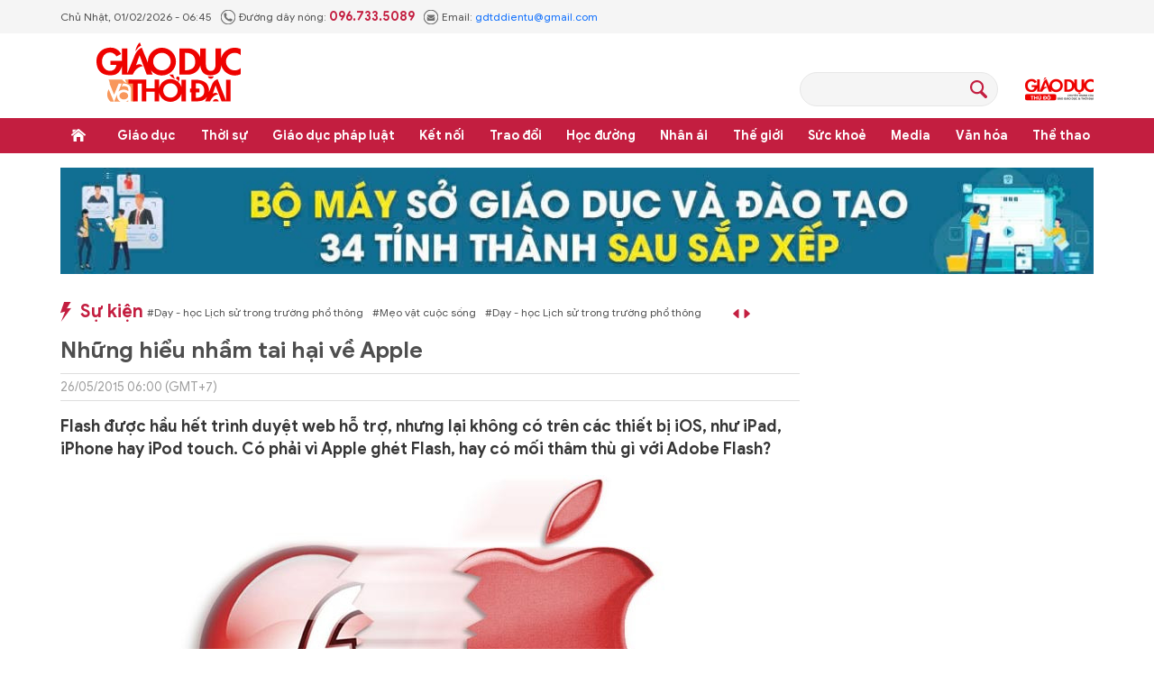

--- FILE ---
content_type: text/html;charset=utf-8
request_url: https://giaoducthoidai.vn/nhung-hieu-nham-tai-hai-ve-apple-post490274.html
body_size: 27626
content:
<!DOCTYPE html> <html lang="vi"> <head> <title>Những hiểu nhầm tai hại về Apple | Báo Giáo dục và Thời đại Online</title> <meta name="description" content="Flash được hầu hết trình duyệt web hỗ trợ, nhưng lại không có trên các thiết bị iOS, như iPad, iPhone hay iPod touch. Có phải vì Apple ghét Flash, hay có mối thâm thù gì với Adobe Flash? "/> <meta name="keywords"/> <meta name="news_keywords"/> <meta http-equiv="Content-Type" content="text/html; charset=utf-8" /> <meta http-equiv="X-UA-Compatible" content="IE=edge"/> <meta http-equiv="refresh" content="1800" /> <meta name="revisit-after" content="1 days" /> <meta name="viewport" content="width=device-width, initial-scale=1"> <meta http-equiv="content-language" content="vi" /> <meta name="format-detection" content="telephone=no"/> <meta name="format-detection" content="address=no"/> <meta name="apple-mobile-web-app-capable" content="yes"> <meta name="apple-mobile-web-app-status-bar-style" content="black"> <meta name="apple-mobile-web-app-title" content="Báo Giáo dục và Thời đại Online"/> <meta name="referrer" content="no-referrer-when-downgrade"/> <link rel="shortcut icon" href="https://cdn.giaoducthoidai.vn/assets/web/styles/img/favicon.ico" type="image/x-icon" /> <link rel="preconnect" href="https://cdn.giaoducthoidai.vn"/> <link rel="dns-prefetch" href="https://cdn.giaoducthoidai.vn"/> <link rel="dns-prefetch" href="//www.google-analytics.com" /> <link rel="dns-prefetch" href="//www.googletagmanager.com" /> <link rel="dns-prefetch" href="//stc.za.zaloapp.com" /> <link rel="dns-prefetch" href="//fonts.googleapis.com" /> <meta property="fb:app_id" itemprop="name" content="3320730791529309"/> <meta property="fb:pages" content="801564163192774"/> <meta name="propeller" content="4bf372f4837e144bae2ec4d33e4f2665"> <meta name="eclick_verify" content="dFRaW1AXLRcYGVlEagQFCAwPMAAYAQwCIQIFRxUF"/> <meta name="p:domain_verify" content="bedbde054ee92f7b2c9552a90da96a4e"/> <meta name="google-site-verification" content="oj4ZE7Ft2rWUHKA7OP7vLkdggZYsxjqPVYd0tfD3enE"/> <script> var cmsConfig = { domainDesktop: 'https://giaoducthoidai.vn', domainMobile: 'https://giaoducthoidai.vn', domainApi: 'https://api.giaoducthoidai.vn', domainStatic: 'https://cdn.giaoducthoidai.vn', domainLog: 'https://log.giaoducthoidai.vn', googleAnalytics: 'G-22ZE40TC24', siteId: 0, pageType: 1, objectId: 490274, adsZone: 4, allowAds: true, adsLazy: true, antiAdblock: false, }; if (window.location.protocol !== 'https:' && window.location.hostname.indexOf('giaoducthoidai.vn') !== -1) { window.location = 'https://' + window.location.hostname + window.location.pathname + window.location.hash; } var USER_AGENT=window.navigator&&(window.navigator.userAgent||window.navigator.vendor)||window.opera||"",IS_MOBILE=/Android|webOS|iPhone|iPod|BlackBerry|Windows Phone|IEMobile|Mobile Safari|Opera Mini/i.test(USER_AGENT);function setCookie(e,o,i){var n=new Date,i=(n.setTime(n.getTime()+24*i*60*60*1e3),"expires="+n.toUTCString());document.cookie=e+"="+o+"; "+i+";path=/;"}function getCookie(e){var o=document.cookie.indexOf(e+"="),i=o+e.length+1;return!o&&e!==document.cookie.substring(0,e.length)||-1===o?null:(-1===(e=document.cookie.indexOf(";",i))&&(e=document.cookie.length),unescape(document.cookie.substring(i,e)))}; </script> <script> if(USER_AGENT && USER_AGENT.indexOf("facebot") <= 0 && USER_AGENT.indexOf("facebookexternalhit") <= 0) { var query = ''; var hash = ''; if (window.location.search) query = window.location.search; if (window.location.hash) hash = window.location.hash; var canonicalUrl = 'https://giaoducthoidai.vn/nhung-hieu-nham-tai-hai-ve-apple-post490274.html' + query + hash ; var curUrl = decodeURIComponent(window.location.href); if(!location.port && canonicalUrl.startsWith("http") && curUrl != canonicalUrl){ window.location.replace(canonicalUrl); } } </script> <meta name="author" content="Báo Giáo dục và Thời đại Online" /> <meta name="copyright" content="Copyright © 2026 by Báo Giáo dục và Thời đại Online" /> <meta name="RATING" content="GENERAL" /> <meta name="GENERATOR" content="Báo Giáo dục và Thời đại Online" /> <meta content="Báo Giáo dục và Thời đại Online" itemprop="sourceOrganization" name="source"/> <meta content="news" itemprop="genre" name="medium"/> <meta name="robots" content="noarchive, max-image-preview:large, index, follow" /> <meta name="GOOGLEBOT" content="noarchive, max-image-preview:large, index, follow" /> <link rel="canonical" href="https://giaoducthoidai.vn/nhung-hieu-nham-tai-hai-ve-apple-post490274.html" /> <meta property="og:site_name" content="Báo Giáo dục và Thời đại Online"/> <meta property="og:rich_attachment" content="true"/> <meta property="og:type" content="article"/> <meta property="og:url" content="https://giaoducthoidai.vn/nhung-hieu-nham-tai-hai-ve-apple-post490274.html"/> <meta property="og:image" content="https://cdn.giaoducthoidai.vn/images/e68bd0ae7e0a4d2e84e451c6db68f2d40f8eb4111311b06d5190b4118c1ac8c830ab0a95877453131ade02bccf3f85a70776c6cd9c58463b3f7ba92da0b08fd7/9_ATUH.jpg.webp"/> <meta property="og:image:width" content="1200"/> <meta property="og:image:height" content="630"/> <meta property="og:title" content="Những hiểu nhầm tai hại về Apple"/> <meta property="og:description" content="Flash được hầu hết trình duyệt web hỗ trợ, nhưng lại không có trên các thiết bị iOS, như iPad, iPhone hay iPod touch. Có phải vì Apple ghét Flash, hay có mối thâm thù gì với Adobe Flash? "/> <meta name="twitter:card" value="summary"/> <meta name="twitter:url" content="https://giaoducthoidai.vn/nhung-hieu-nham-tai-hai-ve-apple-post490274.html"/> <meta name="twitter:title" content="Những hiểu nhầm tai hại về Apple"/> <meta name="twitter:description" content="Flash được hầu hết trình duyệt web hỗ trợ, nhưng lại không có trên các thiết bị iOS, như iPad, iPhone hay iPod touch. Có phải vì Apple ghét Flash, hay có mối thâm thù gì với Adobe Flash? "/> <meta name="twitter:image" content="https://cdn.giaoducthoidai.vn/images/e68bd0ae7e0a4d2e84e451c6db68f2d40f8eb4111311b06d5190b4118c1ac8c830ab0a95877453131ade02bccf3f85a70776c6cd9c58463b3f7ba92da0b08fd7/9_ATUH.jpg.webp"/> <meta name="twitter:site" content="@Báo Giáo dục và Thời đại Online"/> <meta name="twitter:creator" content="@Báo Giáo dục và Thời đại Online"/> <meta property="article:publisher" content="https://www.facebook.com/giaoducthoidai/" /> <meta property="article:tag"/> <meta property="article:section" content="Công nghệ" /> <meta property="article:published_time" content="2015-05-26T13:00:00+07:00"/> <meta property="article:modified_time" content="2021-07-16T00:40:14+07:00"/> <script type="application/ld+json"> { "@context": "http://schema.org", "@type": "Organization", "name": "Báo Giáo dục và Thời đại Online", "url": "https://giaoducthoidai.vn", "logo": "https://cdn.giaoducthoidai.vn/assets/web/styles/img/logo.png", "foundingDate": "1959", "founders": [ { "@type": "Person", "name": "BỘ GIÁO DỤC VÀ ĐÀO TẠO" } ], "address": [ { "@type": "PostalAddress", "streetAddress": "15 - Hai Bà Trưng - Q.Hoàn Kiếm - Hà Nội", "addressLocality": "Hà Nội City", "addressRegion": "Northeast", "postalCode": "100000", "addressCountry": "VNM" } ], "contactPoint": [ { "@type": "ContactPoint", "telephone": "+84-886-059-988", "contactType": "customer service" }, { "@type": "ContactPoint", "telephone": "+84-243-936-9800", "contactType": "customer service" } ], "sameAs": [ "https://www.facebook.com/giaoducthoidai" ] } </script> <script type="application/ld+json"> { "@context" : "https://schema.org", "@type" : "WebSite", "name": "Báo Giáo dục và Thời đại Online", "url": "https://giaoducthoidai.vn", "alternateName" : "BÁO GIÁO DỤC & THỜI ĐẠI, CƠ QUAN CỦA BỘ GIÁO DỤC VÀ ĐÀO TẠO - DIỄN ĐÀN TOÀN XÃ HỘI VÌ SỰ NGHIỆP GIÁO DỤC", "potentialAction": { "@type": "SearchAction", "target": { "@type": "EntryPoint", "urlTemplate": "https://giaoducthoidai.vn/search/?q={search_term_string}" }, "query-input": "required name=search_term_string" } } </script> <script type="application/ld+json"> { "@context":"http://schema.org", "@type":"BreadcrumbList", "itemListElement":[ { "@type":"ListItem", "position":1, "item":{ "@id":"https://giaoducthoidai.vn/cong-nghe/", "name":"Công nghệ" } } ] } </script> <script type="application/ld+json"> { "@context": "http://schema.org", "@type": "NewsArticle", "mainEntityOfPage":{ "@type":"WebPage", "@id":"https://giaoducthoidai.vn/nhung-hieu-nham-tai-hai-ve-apple-post490274.html" }, "headline": "Những hiểu nhầm tai hại về Apple", "description": "Flash được hầu hết trình duyệt web hỗ trợ, nhưng lại không có trên các thiết bị iOS, như iPad, iPhone hay iPod touch. Có phải vì Apple ghét Flash, hay có mối thâm thù gì với Adobe Flash?", "image": { "@type": "ImageObject", "url": "https://cdn.giaoducthoidai.vn/images/e68bd0ae7e0a4d2e84e451c6db68f2d40f8eb4111311b06d5190b4118c1ac8c830ab0a95877453131ade02bccf3f85a70776c6cd9c58463b3f7ba92da0b08fd7/9_ATUH.jpg.webp", "width" : 1200, "height" : 675 }, "datePublished": "2015-05-26T13:00:00+07:00", "dateModified": "2021-07-16T00:40:14+07:00", "author": { "@type": "Person", "name": "" }, "publisher": { "@type": "Organization", "name": "Báo Giáo dục và Thời đại Online", "logo": { "@type": "ImageObject", "url": "https://cdn.giaoducthoidai.vn/assets/web/styles/img/logo.png" } } } </script> <link rel="preload" href="https://cdn.giaoducthoidai.vn/assets/web/styles/css/main.min-1.0.15.css" as="style"> <link rel="preload" href="https://cdn.giaoducthoidai.vn/assets/web/js/main.min-1.0.17.js" as="script"> <link rel="preload" href="https://cdn.giaoducthoidai.vn/assets/web/js/detail.min-1.0.12.js" as="script"> <link rel="preload" href="https://common.mcms.one/assets/styles/css/gdtd-1.0.0.css" as="style"> <link rel="stylesheet" href="https://common.mcms.one/assets/styles/css/gdtd-1.0.0.css"> <link id="cms-style" rel="stylesheet" href="https://cdn.giaoducthoidai.vn/assets/web/styles/css/main.min-1.0.15.css"> <script type="text/javascript"> var _metaOgUrl = 'https://giaoducthoidai.vn/nhung-hieu-nham-tai-hai-ve-apple-post490274.html'; var page_title = document.title; var tracked_url = window.location.pathname + window.location.search + window.location.hash; var cate_path = 'cong-nghe'; if (cate_path.length > 0) { tracked_url = "/" + cate_path + tracked_url; } </script> <script async="" src="https://www.googletagmanager.com/gtag/js?id=G-22ZE40TC24"></script> <script> window.dataLayer = window.dataLayer || []; function gtag(){dataLayer.push(arguments);} gtag('js', new Date()); gtag('config', 'G-22ZE40TC24', {page_path: tracked_url}); </script> <script>window.dataLayer = window.dataLayer || [];dataLayer.push({'pageCategory': '/cong\-nghe'});</script> <script> window.dataLayer = window.dataLayer || []; dataLayer.push({ 'event': 'Pageview', 'articleId': '490274', 'articleTitle': 'Những hiểu nhầm tai hại về Apple', 'articleCategory': 'Công nghệ', 'articleAlowAds': true, 'articleType': 'article', 'articlePublishDate': '2015-05-26T13:00:00+07:00', 'articleThumbnail': 'https://cdn.giaoducthoidai.vn/images/e68bd0ae7e0a4d2e84e451c6db68f2d40f8eb4111311b06d5190b4118c1ac8c830ab0a95877453131ade02bccf3f85a70776c6cd9c58463b3f7ba92da0b08fd7/9_ATUH.jpg.webp', 'articleShortUrl': 'https://giaoducthoidai.vn/nhung-hieu-nham-tai-hai-ve-apple-post490274.html', 'articleFullUrl': 'https://giaoducthoidai.vn/nhung-hieu-nham-tai-hai-ve-apple-post490274.html', }); </script> <script type='text/javascript'> gtag('event', 'article_page',{ 'articleId': '490274', 'articleTitle': 'Những hiểu nhầm tai hại về Apple', 'articleCategory': 'Công nghệ', 'articleAlowAds': true, 'articleType': 'article', 'articlePublishDate': '2015-05-26T13:00:00+07:00', 'articleThumbnail': 'https://cdn.giaoducthoidai.vn/images/e68bd0ae7e0a4d2e84e451c6db68f2d40f8eb4111311b06d5190b4118c1ac8c830ab0a95877453131ade02bccf3f85a70776c6cd9c58463b3f7ba92da0b08fd7/9_ATUH.jpg.webp', 'articleShortUrl': 'https://giaoducthoidai.vn/nhung-hieu-nham-tai-hai-ve-apple-post490274.html', 'articleFullUrl': 'https://giaoducthoidai.vn/nhung-hieu-nham-tai-hai-ve-apple-post490274.html', }); </script> <script type="text/javascript"> var cateId = 4; var contentId = 490274; </script> <script async src="https://sp.zalo.me/plugins/sdk.js"></script> </head> <body > <div class="wrapper-page article-page"> <header class="page-header"> <div class="top-info"> <div class="container"> <div class="time" id="today"></div> <div class="phone"> <span class="icon icon-phone"></span>Đường dây nóng: <strong> 096.733.5089</strong> </div> <div class="email"> <span class="icon icon-mail"></span>Email: <a href="mailto:gdtddientu@gmail.com"> gdtddientu@gmail.com</a> </div> </div> </div> <div class="container header-primary"> <div> <a href="https://giaoducthoidai.vn" class="logo" title="Báo Giáo dục và Thời đại Online">Báo Giáo dục và Thời đại Online</a> </div> <div id="adsWeb_AdsHeader" class="banner " data-platform="1" data-position="Web_AdsHeader" style="display:none"> </div> <div class="search-head"> <input type="text" class="form-control txtsearch"> <span class="icon icon-search btn_search"></span> </div> <h2> <a href="https://giaoducthudo.giaoducthoidai.vn/" class="logo-gdtd" title="Giáo dục Thủ đô" target="_blank">Giáo dục Thủ đô</a> </h2> </div> <div class="header-secondary"> <div class="container"> <ul class="menu"> <li class="menu-item home"> <a href="https://giaoducthoidai.vn" class="menu-link" title="Trang chủ"> Trang chủ </a> </li> <li class="menu-item has-sub"> <a class="menu-link" href="https://giaoducthoidai.vn/giao-duc/" title="Giáo dục ">Giáo dục </a> <ul class="sub-menu"> <li class="sub-item"> <a href="https://giaoducthoidai.vn/chinh-sach/" title="Chính sách">Chính sách</a> </li> <li class="sub-item"> <a href="https://giaoducthoidai.vn/dia-phuong/" title="Địa phương">Địa phương</a> </li> <li class="sub-item"> <a href="https://giaoducthoidai.vn/tuyen-sinh-du-hoc/" title="Đào tạo - Tuyển sinh">Đào tạo - Tuyển sinh</a> </li> <li class="sub-item"> <a href="https://giaoducthoidai.vn/giao-duc-bon-phuong/" title="Bốn phương">Bốn phương</a> </li> <li class="sub-item"> <a href="https://giaoducthoidai.vn/chuyen-dong/" title="Chuyển động">Chuyển động</a> </li> </ul> </li> <li class="menu-item has-sub"> <a class="menu-link" href="https://giaoducthoidai.vn/thoi-su/" title="Thời sự">Thời sự</a> <ul class="sub-menu"> <li class="sub-item"> <a href="https://giaoducthoidai.vn/giao-duc-do-thi/" title="Giáo dục Đô thị">Giáo dục Đô thị</a> </li> <li class="sub-item"> <a href="https://giaoducthoidai.vn/thoi-su-xa-hoi/" title="Xã hội">Xã hội</a> </li> <li class="sub-item"> <a href="https://giaoducthoidai.vn/chinh-tri/" title="Chính trị">Chính trị</a> </li> <li class="sub-item"> <a href="https://giaoducthoidai.vn/kinh-te/" title="Kinh tế">Kinh tế</a> </li> </ul> </li> <li class="menu-item has-sub"> <a class="menu-link" href="https://giaoducthoidai.vn/phap-luat-phap-luat/" title="Giáo dục pháp luật">Giáo dục pháp luật</a> <ul class="sub-menu"> <li class="sub-item"> <a href="https://giaoducthoidai.vn/an-ninh/" title="An ninh">An ninh</a> </li> <li class="sub-item"> <a href="https://giaoducthoidai.vn/phap-dinh/" title="Pháp đình">Pháp đình</a> </li> <li class="sub-item"> <a href="https://giaoducthoidai.vn/goc-nhin/" title="Bạn đọc - Điều tra">Bạn đọc - Điều tra</a> </li> </ul> </li> <li class="menu-item has-sub"> <a class="menu-link" href="https://giaoducthoidai.vn/ket-noi/" title="Kết nối">Kết nối</a> <ul class="sub-menu"> <li class="sub-item"> <a href="https://giaoducthoidai.vn/cong-doan/" title="Công đoàn">Công đoàn</a> </li> <li class="sub-item"> <a href="https://giaoducthoidai.vn/dong-hanh/" title="Đồng hành">Đồng hành</a> </li> <li class="sub-item"> <a href="https://giaoducthoidai.vn/khoa-hoc/" title="Khoa học - Công nghệ">Khoa học - Công nghệ</a> </li> </ul> </li> <li class="menu-item has-sub"> <a class="menu-link" href="https://giaoducthoidai.vn/trao-doi/" title="Trao đổi">Trao đổi</a> <ul class="sub-menu"> <li class="sub-item"> <a href="https://giaoducthoidai.vn/phuong-phap/" title="Phương pháp">Phương pháp</a> </li> <li class="sub-item"> <a href="https://giaoducthoidai.vn/goc-chuyen-gia/" title="Góc chuyên gia">Góc chuyên gia</a> </li> </ul> </li> <li class="menu-item has-sub"> <a class="menu-link" href="https://giaoducthoidai.vn/hoc-duong/" title="Học đường">Học đường</a> <ul class="sub-menu"> <li class="sub-item"> <a href="https://giaoducthoidai.vn/ky-nang-song/" title="Kỹ năng">Kỹ năng</a> </li> <li class="sub-item"> <a href="https://giaoducthoidai.vn/du-hoc/" title="Du học">Du học</a> </li> <li class="sub-item"> <a href="https://giaoducthoidai.vn/guong-mat/" title="Gương mặt">Gương mặt</a> </li> <li class="sub-item"> <a href="https://giaoducthoidai.vn/the-chat/" title="Thể chất">Thể chất</a> </li> </ul> </li> <li class="menu-item"> <a class="menu-link" href="https://giaoducthoidai.vn/nhan-ai/" title="Nhân ái">Nhân ái</a> </li> <li class="menu-item has-sub"> <a class="menu-link" href="https://giaoducthoidai.vn/the-gioi/" title="Thế giới">Thế giới</a> <ul class="sub-menu"> <li class="sub-item"> <a href="https://giaoducthoidai.vn/giao-duc-quoc-phong/" title="Giáo dục Quốc phòng">Giáo dục Quốc phòng</a> </li> <li class="sub-item"> <a href="https://giaoducthoidai.vn/the-gioi-do-day/" title="Thế giới đó đây">Thế giới đó đây</a> </li> <li class="sub-item"> <a href="https://giaoducthoidai.vn/chuyen-la/" title="Chuyện lạ">Chuyện lạ</a> </li> </ul> </li> <li class="menu-item has-sub"> <a class="menu-link" href="https://giaoducthoidai.vn/suc-khoe/" title="Sức khoẻ">Sức khoẻ</a> <ul class="sub-menu"> <li class="sub-item"> <a href="https://giaoducthoidai.vn/khoe-dep/" title="Khoẻ đẹp">Khoẻ đẹp</a> </li> <li class="sub-item"> <a href="https://giaoducthoidai.vn/gia-dinh/" title="Gia đình">Gia đình</a> </li> <li class="sub-item"> <a href="https://giaoducthoidai.vn/day-lui-covid/" title="Đẩy lùi Covid-19">Đẩy lùi Covid-19</a> </li> </ul> </li> <li class="menu-item has-sub"> <a class="menu-link" href="https://giaoducthoidai.vn/video-media/" title="Media">Media</a> <ul class="sub-menu"> <li class="sub-item"> <a href="https://giaoducthoidai.vn/infographic-media/" title="Infographic">Infographic</a> </li> <li class="sub-item"> <a href="https://giaoducthoidai.vn/video/" title="Video">Video</a> </li> <li class="sub-item"> <a href="https://giaoducthoidai.vn/247-nong/" title="Nóng 247">Nóng 247</a> </li> <li class="sub-item"> <a href="https://giaoducthoidai.vn/tieu-diem/" title="Tiêu điểm">Tiêu điểm</a> </li> </ul> </li> <li class="menu-item has-sub"> <a class="menu-link" href="https://giaoducthoidai.vn/van-hoa/" title="Văn hóa">Văn hóa</a> <ul class="sub-menu"> <li class="sub-item"> <a href="https://giaoducthoidai.vn/sang-tac/" title="Sáng tác">Sáng tác</a> </li> <li class="sub-item"> <a href="https://giaoducthoidai.vn/doi-song-van-hoa/" title="Đời sống văn hoá">Đời sống văn hoá</a> </li> <li class="sub-item"> <a href="https://giaoducthoidai.vn/the-gioi-sao/" title="Sao">Sao</a> </li> </ul> </li> <li class="menu-item has-sub"> <a class="menu-link" href="https://giaoducthoidai.vn/the-thao/" title="Thể thao">Thể thao</a> <ul class="sub-menu"> <li class="sub-item"> <a href="https://giaoducthoidai.vn/the-thao-hoc-duong/" title="Thể thao học đường">Thể thao học đường</a> </li> </ul> </li> </ul> </div> </div> </header> <div class="site-body"> <div class="container"> <div id="adsWeb_AdsTop" class="banner " data-platform="1" data-position="Web_AdsTop" style="display:none"> </div> <div class="col-wrapper"> <div class="main-col content-col"> <div class="hot-events"> <a class="title" href="https://giaoducthoidai.vn/dong-su-kien.html" title="Sự kiện">Sự kiện</a> <div class="slide-wrapper"> <ul class="news-list"> <li><a href="https://giaoducthoidai.vn/chu-de/meo-vat-cuoc-song-70.html" title="Mẹo vặt cuộc sống"> #Mẹo vặt cuộc sống</a></li> <li><a href="https://giaoducthoidai.vn/chu-de/day-hoc-lich-su-trong-truong-pho-thong-125.html" title="Dạy - học Lịch sử trong trường phổ thông"> #Dạy - học Lịch sử trong trường phổ thông</a></li> </ul> </div> </div> <div class="box-social article__share sticky-top"> <a href="javascript:void(0);" class="zalo zalo-share-button" data-href="https://giaoducthoidai.vn/nhung-hieu-nham-tai-hai-ve-apple-post490274.html" data-oaid="579745863508352884" data-layout="2" data-color="blue" data-customize="true">zalo</a> <a href="javascript:void(0);" class="facebook" data-href="https://giaoducthoidai.vn/nhung-hieu-nham-tai-hai-ve-apple-post490274.html" data-rel="facebook" title="Chia sẻ qua Facebook">facebook</a> <a href="javascript:void(0);" class="print sendprint">Bản in</a> <a href="#commentbox" class="comment">Bình luận</a> <a href="/tin-moi.html" class="news" title="Tin mới">Tin mới</a> </div> <div class="article"> <h1 class="article__title cms-title"> Những hiểu nhầm tai hại về Apple </h1> <div class="article__meta"> <div class="author-wrap"> <time class="time" datetime="2015-05-26T13:00:00+07:00" data-time="1432620000" data-gmt="true">26/05/2015 13:00</time> <meta class="cms-date" itemprop="datePublished" content="2015-05-26T13:00:00+07:00"> </div> <div class="follow-link hidden"> <span>Theo dõi báo trên</span> <a href="#" class="gg-news" target="_blank" title="Theo dõi trên Google News"> <img src="https://cdn.giaoducthoidai.vn/assets/web/styles/img/gg-news.png" alt="Theo dõi trên Google News"> </a> <a href="#" class="gg-news" target="_blank" title="Theo dõi trên Zalo"> <img src="https://cdn.giaoducthoidai.vn/assets/web/styles/img/social-zalo.svg" alt="Theo dõi trên Zalo"> </a>
</div> </div> <h2 class="article__sapo cms-desc"> Flash được hầu hết trình duyệt web hỗ trợ, nhưng lại không có trên các thiết bị iOS, như iPad, iPhone hay iPod touch. Có phải vì Apple ghét Flash, hay có mối thâm thù gì với Adobe Flash? </h2> <div id="adsWeb_AdsArticleAfterSapo" class="banner " data-platform="1" data-position="Web_AdsArticleAfterSapo" style="display:none"> </div> <table class="picture "> <tbody> <tr> <td class="pic"> <img class="cms-photo" src="https://cdn.giaoducthoidai.vn/images/e401c228975606591bf047dfabd635841a4b22b82dbe6d219d4c2302a15fac7a5b3d50f5910dc2aaecd46116b5f89cdd/9_ATUH.jpg" alt="Những hiểu nhầm tai hại về Apple" cms-photo-caption="Những hiểu nhầm tai hại về Apple"/> </td> </tr> </tbody> </table> <div id="adsWeb_AdsArticleAfterAvatar" class="banner " data-platform="1" data-position="Web_AdsArticleAfterAvatar" style="display:none"> </div> <div class="article__body zce-content-body cms-body" itemprop="articleBody"> <p>Theo phân tích, chuyện Apple không hỗ trợ Flash không phải là chuyện “yêu hay ghét”, mà là quyết định có tính kinh doanh. Không chỉ với Flash, mọi người còn có rất nhiều điều hiểu nhầm về Apple.</p>
<p><strong>iPad chỉ là iPod touch cỡ lớn</strong></p>
<p>Sau khi iPad ra đời, giới phê bình bắt đầu nhòm ngó và kết luận rằng iPad chỉ là phiên bản lớn hơn của iPod Touch. Xét trên bề mặt, điều này có vẻ đúng.</p>
<p>Cả iPad và iPod Touch đều chạy iOS, vì thế chúng có thể chạy bất cứ ứng dụng nào trong App Store. Chỉ có điều, iPad có màn hình lớn hơn sẽ mang lại trải nghiệm đọc ebook hoặc xem video tốt hơn.</p>
<p>Tuy nhiên, cho đến nay, suy nghĩ trên đã được chứng minh là sai lầm. Đầu tiên, iPad có phiên bản hỗ trợ 3G, ngoài ra iPad còn dùng vi xử lý cao cấp hơn iPod vì thế sẽ hỗ trợ tốt hơn các ứng dụng, dễ dàng với các tác vụ như xem video hay chơi game đồ họa cao.</p>
<p>Cuối cùng, iPad hỗ trợ video full HD. iPad còn có thể chạy các video 1080p khi kết nối với các màn hình lớn hơn sử dụng adapter của Apple.</p>
<p><strong>Chỉ nên mua phụ kiện Apple cho thiết bị Apple</strong></p>
<p>Nếu bạn ghé vào một cửa hàng bán lẻ Apple, bạn không thể không nhận thấy các linh kiện được bán ra ở đây đều được thiết kế để tương thích với nhau rất ăn ý. Mỗi chiếc máy Mac đều đi cùng với màn hình, bàn phím, chuột và loa rất phù hợp. Mỗi adapter và cáp đều có hình dáng và màu sắc đúng gu thẩm mỹ Apple.</p>
<p>Mặc dù những sự “gán ghép” này khiến bạn cảm thấy rất hài lòng khi mua phụ kiện Apple, song đừng tin vào suy nghĩ này. Nếu cần, bạn vẫn có rất nhiều lựa chọn “không phải đến từ Apple” trên thị trường, vì đây đều là các thiết bị đạt chuẩn để kết nối.</p>
<div class="ads_middle"> <div id="adsWeb_AdsArticleMiddle" class="banner fyi" data-position="Web_AdsArticleMiddle"> <script> window.addEventListener('load', function(){ if(typeof Web_AdsArticleMiddle != 'undefined'){window.CMS_BANNER.pushAds(Web_AdsArticleMiddle, 'adsWeb_AdsArticleMiddle');}else{document.getElementById('adsWeb_AdsArticleMiddle').style.display = "none";} }); </script> </div>
</div>
<p>Chẳng hạn, chuột Apple Magic Mouse là chuột không dây sử dụng Bluetooth và chạy bằng pin AA. Ngoài việc có Multi-Touch tương tự như touchpad MacBook, đó cũng chỉ là một con chuột không dây có giá 69 USD. Trong khi đó, một con chuột Logitech V470 Cordless Laser Mouse có Bluetooth có giá bán lẻ là 49,99 USD.</p>
<p>Tuy nhiên, nếu phải mua phụ kiện chính hãng Apple, thì đó có thể là chiếc adapter. Chẳng hạn, một chiếc MacBook hiện nay đã có cổng Mini DisplayPort để kết nối với một màn hình khác. Nếu bạn sử dụng màn hình không phải của Apple, bạn sẽ phải mua adapter của Apple để chuyển đổi giữa các kết nối.</p>
<p>Dù vậy, về mặt phụ kiện vẫn còn rất nhiều bàn cãi, bởi nhiều phụ kiện thay thế không đáng tin cậy, và bạn phải cân nhắc thật kỹ vấn đề này. Nhất là khi phụ kiện hoạt động không ổn định có thể gây hư hỏng cho thiết bị chính.</p>
<p><strong>Apple ghét Flash</strong></p>
<p>Flash là một định dạng file media sử dụng phần mềm Adobe Flash. Để xem nội dung Flash, trình duyệt web phải cài đặt plug-in do Adobe cung cấp. Flash được hầu hết trình duyệt web hỗ trợ, nhưng lại không có trên các thiết bị iOS, như iPad, iPhone hay iPod touch.</p>
<p>Chuyện hiểu nhầm, đằng sau quyết định của Apple là công ty ghét Flash. Điều này bắt đầu khi Apple ra iPhone đầu tiên không hỗ trợ Flash.</p>
<p>Những bản cập nhật tiếp theo của iOS cho thấy Apple không có ý định hỗ trợ Flash trên các thiết bị di động. Có vẻ như Apple đang có chiến tranh lạnh với Adobe. Mọi thứ càng rộ lên khi Apple ra iPad vào năm 2010.</p>
<p>Tuy nhiên, vào tháng 4/2010, đồng sáng lập và là CEO lúc đó của Apple là Steve Jobs đã có lời nói chính thức đối với những chỉ trích của cộng đồng.</p>
<p>Trả lời câu hỏi tại sao Apple không hỗ trợ Flash trên iOS, Jobs cho biết, mặc dù các sản phẩm của Apple đều là sản phẩm dạng đóng và độc quyền, song Apple cảm thấy các chuẩn web nên để dạng mở, nghĩa là hỗ trợ các chuẩn như HTML5, CSS và JavaScript và tránh công nghệ độc quyền của Flash.</p>
<div class="ads_middle"> <div id="adsWeb_AdsArticleMiddle1" class="banner fyi" data-position="Web_AdsArticleMiddle1"> <script> window.addEventListener('load', function(){ if(typeof Web_AdsArticleMiddle1 != 'undefined'){window.CMS_BANNER.pushAds(Web_AdsArticleMiddle1, 'adsWeb_AdsArticleMiddle1');}else{document.getElementById('adsWeb_AdsArticleMiddle1').style.display = "none";} }); </script> </div>
</div>
<p>Ngoài ra, Jobs nhắc nhở rằng, dù có nhiều nội dung Flash trên web, song nhiều trong số nội dung đó đều ở định dạnh H.264, đã được hỗ trợ trên Apple iOS. Hơn nữa, Jobs cũng nói về những suy nghĩ cùa giới công nghệ trong việc Flash ngày càng thiếu bảo mật và tin cậy.</p>
<p>Tóm lại, việc Apple không hỗ trợ Flash trong iOS hoàn toàn xuất phát từ quyết định kinh doanh chứ không phải ý kiến chủ quan “yêu-ghét”.</p>
<p><strong>Apple dùng iPhone để theo dõi người dùng</strong></p>
<p>Vào ngày 20/4/2011, có nhiều báo chí trên thế giới rầm rộ đưa tin Apple đang theo dõi người dùng các thiết bị di động. Tin đồn bắt nguồn từ một báo cáo do các nhà nghiên cứu công nghệ Pete Warden và Alasdair Allan, đăng tải trên trang Github.com của Warden.</p>
<p>Warden và Allan giải thích rằng họ đã tìm thấy một file ẩn trong phiên bản cập nhật iOS 4 vào tháng 6/2010. Họ cũng nói thêm là không hề tìm thấy bất cứ mã theo dõi tương tự nào trong hệ điều hành Android.</p>
<p>Tin tức này lập tức lan đi nhanh chóng, mà không hề có giải thích chính thức nào từ Apple, khiến tin đồn rộ lên khắp internet và đến cả Quốc hội Mỹ cũng phải yêu cầu Apple trả lời.</p>
<p>Một tuần sau, vào 27/4, Apple ra thông cáo chính thức về vụ việc. Trong đó, Apple phủ nhận đang theo dõi người dùng, rằng dữ liệu thu thập được đều mã hóa. Apple giải thích hãng dùng dữ liệu đó để phát triển cơ sở dữ liệu “nhằm mang lại cho người dùng iPhone dịch vụ cải thiện hơn trong vài năm tới”.</p>
<p>Dù vậy, nhiều người vẫn cảm thấy không thuyết phục. Tuy nhiên, Apple vẫn không dính líu gì tới kiện tụng vì “hành vi theo dõi” này và iPhone vẫn là smartphone được ưa chuộng trên thế giới.</p>
<p><strong>Máy tính Mac không thể nhiễm virus</strong></p>
<div class="ads_middle"> <div id="adsWeb_AdsArticleMiddle2" class="banner fyi" data-position="Web_AdsArticleMiddle2"> <script> if(typeof Web_AdsArticleMiddle2 != 'undefined'){window.CMS_BANNER.pushAds(Web_AdsArticleMiddle2, 'adsWeb_AdsArticleMiddle2');}else{document.getElementById('adsWeb_AdsArticleMiddle2').style.display = "none";} </script> </div>
</div>
<p>Có lẽ một trong những điểm khiến Mac OS X bán chạy nhất là “niềm tin mù quáng” cho rằng, máy Mac miễn nhiễm với mọi loại virus và mã độc. Thực chất, không hệ điều hành nào hoàn hảo khi nói về khả năng chống mã độc, ngay cả với Mac OS X “bọc sắt”.</p>
<p>Sự khác nhau chỉ là có bao nhiêu và những loại mã độc nào ảnh hưởng đến Mac. Đầu tiên, không có nhiều mã độc được thiết kế cho Mac OS X. Các nhà phát triển mã độc thường tìm cách tiếp cận lượng lớn nạn nhân Windows, và Mac OS X không phải là mục tiêu lớn.</p>
<p>Ngoài ra, các loại mã độc nhắm vào máy Mac ít khi dựa vào các lỗ hổng của hệ điều hành, mà thường dựa vào sự cả tin của người dùng. Chẳng hạn, một dạng mã độc tự cải trang thành chương trình diệt virus của Mac. Nó được quảng cáo dưới tên Mac Protector, Mac Defender, Apple Security Center và các tên gọi khác.</p>
<p>Chính vì thế, cách tốt nhất để bảo vệ bạn khỏi các mối đe dọa mã độc trên máy Mac là thường xuyên cập nhật hệ điều hành. Ngoài ra, hãy tìm hiểu kỹ các phần mềm mới trước khi cài đặt, thậm chí cả những phần mềm có tên gọi là chương trình diệt virus hay một sản phẩm hợp pháp của Apple.</p> <div class="article__source cms-source"> <span>Theo ITC News</span> </div> <div id="adsWeb_AdsArticleAfterBody" class="banner " data-platform="1" data-position="Web_AdsArticleAfterBody" style="display:none"> </div> </div> <div id="adsWeb_AdsArticleAfterTag" class="banner " data-platform="1" data-position="Web_AdsArticleAfterTag" style="display:none"> </div> </div> <div class="social-share article__share"> <div class="social"> <span class="share">Chia sẻ</span> <div class="wrapper"> <a href="javascript:void(0);" class="facebook" data-href="https://giaoducthoidai.vn/nhung-hieu-nham-tai-hai-ve-apple-post490274.html" data-rel="facebook" title="Chia sẻ qua Facebook">facebook</a> <a href="javascript:void(0);" class="zalo zalo-share-button" data-href="https://giaoducthoidai.vn/nhung-hieu-nham-tai-hai-ve-apple-post490274.html" data-oaid="579745863508352884" data-layout="2" data-color="blue" data-customize="true">zalo</a> <a href="javascript:void(0);" class="print sendprint">Bản in</a> <a href="javascript:void(0);" class="link copy-link">copy</a> </div> </div> <button class="comment hidden"> Gửi bình luận </button> </div> <div class="follow-link hidden"> <span>Theo dõi báo trên</span> <a href="#" class="gg-news" target="_blank" title="Theo dõi trên Google News"> <img src="https://cdn.giaoducthoidai.vn/assets/web/styles/img/gg-news.png" alt="Theo dõi trên Google News"> </a> <a href="#" class="gg-news" target="_blank" title="Theo dõi trên Zalo"> <img src="https://cdn.giaoducthoidai.vn/assets/web/styles/img/social-zalo.svg" alt="Theo dõi trên Zalo"> </a>
</div> <div id="adsWeb_AdsArticleAfterSocial" class="banner " data-platform="1" data-position="Web_AdsArticleAfterSocial" style="display:none"> </div> <div class="article-comment" data-id="490274" data-type="20"></div> <div id="adsWeb_AdsArticleAfterComment" class="banner " data-platform="1" data-position="Web_AdsArticleAfterComment" style="display:none"> </div> <div class="same-cate swiper"> <div class="box-heading"> <h3 class="wrap-heading"> <a href="https://giaoducthoidai.vn/cong-nghe/" title="Công nghệ" class="heading">cùng chuyên mục</a> </h3> </div> <div class="box-content swiper-wrapper" data-source="recommendation-4"> <article class="story swiper-slide" data-id="401338"> <figure class="story__thumb"> </figure> <h3 class="story__heading" data-tracking="401338"> <a class="cms-link" href="https://giaoducthoidai.vn/chan-cuoc-goi-rac-co-bao-hiem-nha-dat-co-con-post401338.html" title="Chặn cuộc gọi rác, &#34;cò&#34; bảo hiểm, nhà đất có còn?"> Chặn cuộc gọi rác, "cò" bảo hiểm, nhà đất có còn? </a> </h3> <time class="story__time" datetime="2020-07-06T09:44:00+07:00" data-time="1594003440"> 06/07/2020 09:44 </time> </article> <article class="story swiper-slide" data-id="398480"> <figure class="story__thumb"> <a class="cms-link" href="https://giaoducthoidai.vn/gmail-mac-loi-hang-trieu-nguoi-co-the-gap-rui-ro-post398480.html" title="Gmail mắc lỗi, hàng triệu người có thể gặp rủi ro"> <img class="lazyload" src="[data-uri]" data-src="https://cdn.giaoducthoidai.vn/images/eee836ebf9bf0eaa2ce7ff9d71860fe8c1a0ceb60dbbb62c5064e823cf6f563088ba9ae3b2363fd73e6717b5b6526d150a827aaa1ee95c117f21f4a25e43f06d8d3fbf2c7a25a3280c835247df8be05f/1426.jpg.webp" data-srcset="https://cdn.giaoducthoidai.vn/images/eee836ebf9bf0eaa2ce7ff9d71860fe8c1a0ceb60dbbb62c5064e823cf6f563088ba9ae3b2363fd73e6717b5b6526d150a827aaa1ee95c117f21f4a25e43f06d8d3fbf2c7a25a3280c835247df8be05f/1426.jpg.webp 1x, https://cdn.giaoducthoidai.vn/images/28f3198cc3128bec7f5f64613c89e2c5c1a0ceb60dbbb62c5064e823cf6f563088ba9ae3b2363fd73e6717b5b6526d150a827aaa1ee95c117f21f4a25e43f06d8d3fbf2c7a25a3280c835247df8be05f/1426.jpg.webp 2x" alt="Gmail mắc lỗi, hàng triệu người có thể gặp rủi ro"> <noscript><img src="https://cdn.giaoducthoidai.vn/images/eee836ebf9bf0eaa2ce7ff9d71860fe8c1a0ceb60dbbb62c5064e823cf6f563088ba9ae3b2363fd73e6717b5b6526d150a827aaa1ee95c117f21f4a25e43f06d8d3fbf2c7a25a3280c835247df8be05f/1426.jpg.webp" srcset="https://cdn.giaoducthoidai.vn/images/eee836ebf9bf0eaa2ce7ff9d71860fe8c1a0ceb60dbbb62c5064e823cf6f563088ba9ae3b2363fd73e6717b5b6526d150a827aaa1ee95c117f21f4a25e43f06d8d3fbf2c7a25a3280c835247df8be05f/1426.jpg.webp 1x, https://cdn.giaoducthoidai.vn/images/28f3198cc3128bec7f5f64613c89e2c5c1a0ceb60dbbb62c5064e823cf6f563088ba9ae3b2363fd73e6717b5b6526d150a827aaa1ee95c117f21f4a25e43f06d8d3fbf2c7a25a3280c835247df8be05f/1426.jpg.webp 2x" alt="Gmail mắc lỗi, hàng triệu người có thể gặp rủi ro" class="image-fallback"></noscript> </a> </figure> <h3 class="story__heading" data-tracking="398480"> <a class="cms-link" href="https://giaoducthoidai.vn/gmail-mac-loi-hang-trieu-nguoi-co-the-gap-rui-ro-post398480.html" title="Gmail mắc lỗi, hàng triệu người có thể gặp rủi ro"> Gmail mắc lỗi, hàng triệu người có thể gặp rủi ro </a> </h3> <time class="story__time" datetime="2020-07-05T13:29:00+07:00" data-time="1593930540"> 05/07/2020 13:29 </time> </article> <article class="story swiper-slide" data-id="399194"> <figure class="story__thumb"> </figure> <h3 class="story__heading" data-tracking="399194"> <a class="cms-link" href="https://giaoducthoidai.vn/new-york-times-quyet-rut-khoi-apple-news-gian-nan-nen-tang-tong-hop-tin-tuc-post399194.html" title="New York Times quyết rút khỏi Apple News, gian nan nền tảng tổng hợp tin tức"> New York Times quyết rút khỏi Apple News, gian nan nền tảng tổng hợp tin tức </a> </h3> <time class="story__time" datetime="2020-07-05T08:29:00+07:00" data-time="1593912540"> 05/07/2020 08:29 </time> </article> <article class="story swiper-slide" data-id="381257"> <figure class="story__thumb"> </figure> <h3 class="story__heading" data-tracking="381257"> <a class="cms-link" href="https://giaoducthoidai.vn/kham-pha-loat-cong-nghe-thong-minh-cua-xe-may-dien-vinfast-post381257.html" title="Khám phá loạt công nghệ thông minh của xe máy điện VinFast"> Khám phá loạt công nghệ thông minh của xe máy điện VinFast </a> </h3> <time class="story__time" datetime="2020-05-20T07:03:00+07:00" data-time="1589932980"> 20/05/2020 07:03 </time> </article> <article class="story swiper-slide" data-id="318862"> <figure class="story__thumb"> <a class="cms-link" href="https://giaoducthoidai.vn/cach-quay-phim-man-hinh-tren-android-11-post318862.html" title="Cách quay phim màn hình trên Android 11"> <img class="lazyload" src="[data-uri]" data-src="https://cdn.giaoducthoidai.vn/images/eee836ebf9bf0eaa2ce7ff9d71860fe8c1a0ceb60dbbb62c5064e823cf6f563088ba9ae3b2363fd73e6717b5b6526d154a58e169a501776f555c0e91dff464cc647458e9e61155aedd47bc4fb9ef4019/11198.jpg.webp" data-srcset="https://cdn.giaoducthoidai.vn/images/eee836ebf9bf0eaa2ce7ff9d71860fe8c1a0ceb60dbbb62c5064e823cf6f563088ba9ae3b2363fd73e6717b5b6526d154a58e169a501776f555c0e91dff464cc647458e9e61155aedd47bc4fb9ef4019/11198.jpg.webp 1x, https://cdn.giaoducthoidai.vn/images/28f3198cc3128bec7f5f64613c89e2c5c1a0ceb60dbbb62c5064e823cf6f563088ba9ae3b2363fd73e6717b5b6526d154a58e169a501776f555c0e91dff464cc647458e9e61155aedd47bc4fb9ef4019/11198.jpg.webp 2x" alt="Cách quay phim màn hình trên Android 11"> <noscript><img src="https://cdn.giaoducthoidai.vn/images/eee836ebf9bf0eaa2ce7ff9d71860fe8c1a0ceb60dbbb62c5064e823cf6f563088ba9ae3b2363fd73e6717b5b6526d154a58e169a501776f555c0e91dff464cc647458e9e61155aedd47bc4fb9ef4019/11198.jpg.webp" srcset="https://cdn.giaoducthoidai.vn/images/eee836ebf9bf0eaa2ce7ff9d71860fe8c1a0ceb60dbbb62c5064e823cf6f563088ba9ae3b2363fd73e6717b5b6526d154a58e169a501776f555c0e91dff464cc647458e9e61155aedd47bc4fb9ef4019/11198.jpg.webp 1x, https://cdn.giaoducthoidai.vn/images/28f3198cc3128bec7f5f64613c89e2c5c1a0ceb60dbbb62c5064e823cf6f563088ba9ae3b2363fd73e6717b5b6526d154a58e169a501776f555c0e91dff464cc647458e9e61155aedd47bc4fb9ef4019/11198.jpg.webp 2x" alt="Cách quay phim màn hình trên Android 11" class="image-fallback"></noscript> </a> </figure> <h3 class="story__heading" data-tracking="318862"> <a class="cms-link" href="https://giaoducthoidai.vn/cach-quay-phim-man-hinh-tren-android-11-post318862.html" title="Cách quay phim màn hình trên Android 11"> Cách quay phim màn hình trên Android 11 </a> </h3> <time class="story__time" datetime="2020-05-17T20:42:00+07:00" data-time="1589722920"> 17/05/2020 20:42 </time> </article> </div> <div class="swiper-control"> <div class="swiper-pagination"></div> </div> </div> <div id="adsWeb_AdsArticleAfterRecommend" class="banner " data-platform="1" data-position="Web_AdsArticleAfterRecommend" style="display:none"> </div> <div class="hot-news"> <div class="box-heading"> <h3 class="wrap-heading"> <span class="heading">Tin tiêu điểm</span> </h3> </div> <div class="box-content" data-source="content-box-focus"> <article class="story primary"> <figure class="story__thumb"> <a class="cms-link" href="https://giaoducthoidai.vn/thiet-giap-hang-nang-tren-khung-t-72-xuyen-thung-tuyen-phong-thu-doi-phuong-post691694.html" title="Thiết giáp hạng nặng trên khung T-72 xuyên thủng tuyến phòng thủ đối phương?"> <img class="lazyload" src="[data-uri]" data-src="https://cdn.giaoducthoidai.vn/images/ac9441f8f4c6a293892224454ef8c025c36ada25ed82a87d07f6d6f1c2983ac7ee1ca0fd8e7dfbd30b6ca94200cc51508c6ef7a90934f8ced53eb91605a91145/gvropxw-1007.jpeg.webp" data-srcset="https://cdn.giaoducthoidai.vn/images/ac9441f8f4c6a293892224454ef8c025c36ada25ed82a87d07f6d6f1c2983ac7ee1ca0fd8e7dfbd30b6ca94200cc51508c6ef7a90934f8ced53eb91605a91145/gvropxw-1007.jpeg.webp 1x, https://cdn.giaoducthoidai.vn/images/f1f9b6e70e1891785023ddabddc81a09c36ada25ed82a87d07f6d6f1c2983ac7ee1ca0fd8e7dfbd30b6ca94200cc51508c6ef7a90934f8ced53eb91605a91145/gvropxw-1007.jpeg.webp 2x" alt="Thiết giáp hạng nặng trên khung T-72 xuyên thủng tuyến phòng thủ đối phương?"> <noscript><img src="https://cdn.giaoducthoidai.vn/images/ac9441f8f4c6a293892224454ef8c025c36ada25ed82a87d07f6d6f1c2983ac7ee1ca0fd8e7dfbd30b6ca94200cc51508c6ef7a90934f8ced53eb91605a91145/gvropxw-1007.jpeg.webp" srcset="https://cdn.giaoducthoidai.vn/images/ac9441f8f4c6a293892224454ef8c025c36ada25ed82a87d07f6d6f1c2983ac7ee1ca0fd8e7dfbd30b6ca94200cc51508c6ef7a90934f8ced53eb91605a91145/gvropxw-1007.jpeg.webp 1x, https://cdn.giaoducthoidai.vn/images/f1f9b6e70e1891785023ddabddc81a09c36ada25ed82a87d07f6d6f1c2983ac7ee1ca0fd8e7dfbd30b6ca94200cc51508c6ef7a90934f8ced53eb91605a91145/gvropxw-1007.jpeg.webp 2x" alt="Thiết giáp hạng nặng trên khung T-72 xuyên thủng tuyến phòng thủ đối phương?" class="image-fallback"></noscript> </a> </figure> <h2 class="story__heading" data-tracking="691694"> <a class="cms-link" href="https://giaoducthoidai.vn/thiet-giap-hang-nang-tren-khung-t-72-xuyen-thung-tuyen-phong-thu-doi-phuong-post691694.html" title="Thiết giáp hạng nặng trên khung T-72 xuyên thủng tuyến phòng thủ đối phương?"> Thiết giáp hạng nặng trên khung T-72 xuyên thủng tuyến phòng thủ đối phương? </a> </h2> <a href="https://giaoducthoidai.vn/the-gioi/" class="story__cate" title="Thế giới"> Thế giới </a> <time class="story__time" datetime="2024-07-16T17:00:00+07:00" data-time="1721124000"> 16/07/2024 17:00 </time> <div class="story__summary story__shorten"> <p>GD&amp;TĐ - Những xe bọc thép chở quân sử dụng khung gầm xe tăng chiến đấu chủ lực có lẽ là phương tiện cần thiết với Quân đội Nga hiện nay.</p> </div> </article> <div class="feature"> <article class="story"> <figure class="story__thumb"> <a class="cms-link" href="https://giaoducthoidai.vn/se-goi-tai-ngu-hang-tram-tiem-kich-mig-31-trong-kho-du-tru-post691962.html" title="Sẽ gọi tái ngũ hàng trăm tiêm kích MiG-31 trong kho dự trữ?"> <img class="lazyload" src="[data-uri]" data-src="https://cdn.giaoducthoidai.vn/images/0e1629353fdcd90c4a2a17fe4f21d9070b866a623616a2fea37924912b766d0d53ed78281b45ac44c3bb20f21b019e42f4e6a1147c08683e611c65a7758cd6bc/e1866968f7d8746c-1468.jpg.webp" data-srcset="https://cdn.giaoducthoidai.vn/images/0e1629353fdcd90c4a2a17fe4f21d9070b866a623616a2fea37924912b766d0d53ed78281b45ac44c3bb20f21b019e42f4e6a1147c08683e611c65a7758cd6bc/e1866968f7d8746c-1468.jpg.webp 1x, https://cdn.giaoducthoidai.vn/images/ac9441f8f4c6a293892224454ef8c0250b866a623616a2fea37924912b766d0d53ed78281b45ac44c3bb20f21b019e42f4e6a1147c08683e611c65a7758cd6bc/e1866968f7d8746c-1468.jpg.webp 2x" alt="Sẽ gọi tái ngũ hàng trăm tiêm kích MiG-31 trong kho dự trữ?"> <noscript><img src="https://cdn.giaoducthoidai.vn/images/0e1629353fdcd90c4a2a17fe4f21d9070b866a623616a2fea37924912b766d0d53ed78281b45ac44c3bb20f21b019e42f4e6a1147c08683e611c65a7758cd6bc/e1866968f7d8746c-1468.jpg.webp" srcset="https://cdn.giaoducthoidai.vn/images/0e1629353fdcd90c4a2a17fe4f21d9070b866a623616a2fea37924912b766d0d53ed78281b45ac44c3bb20f21b019e42f4e6a1147c08683e611c65a7758cd6bc/e1866968f7d8746c-1468.jpg.webp 1x, https://cdn.giaoducthoidai.vn/images/ac9441f8f4c6a293892224454ef8c0250b866a623616a2fea37924912b766d0d53ed78281b45ac44c3bb20f21b019e42f4e6a1147c08683e611c65a7758cd6bc/e1866968f7d8746c-1468.jpg.webp 2x" alt="Sẽ gọi tái ngũ hàng trăm tiêm kích MiG-31 trong kho dự trữ?" class="image-fallback"></noscript> </a> </figure> <h2 class="story__heading" data-tracking="691962"> <a class="cms-link" href="https://giaoducthoidai.vn/se-goi-tai-ngu-hang-tram-tiem-kich-mig-31-trong-kho-du-tru-post691962.html" title="Sẽ gọi tái ngũ hàng trăm tiêm kích MiG-31 trong kho dự trữ?"> Sẽ gọi tái ngũ hàng trăm tiêm kích MiG-31 trong kho dự trữ? </a> </h2> <a href="https://giaoducthoidai.vn/the-gioi/" class="story__cate" title="Thế giới"> Thế giới </a> <time class="story__time" datetime="2024-07-17T13:00:00+07:00" data-time="1721196000"> 17/07/2024 13:00 </time> <div class="story__summary story__shorten"> <p>GD&amp;TĐ - Các nguồn thông tin mở cho biết đến năm 2018, Nga có thể vẫn lưu giữ tới 130 tiêm kích MiG-31 trong các kho dự trữ.</p> </div> </article> <article class="story"> <figure class="story__thumb"> <a class="cms-link" href="https://giaoducthoidai.vn/forbes-neu-ten-quoc-gia-co-luc-luong-phao-binh-lon-nhat-the-gioi-post692059.html" title="Forbes nêu tên quốc gia có lực lượng pháo binh lớn nhất thế giới"> <img class="lazyload" src="[data-uri]" data-src="https://cdn.giaoducthoidai.vn/images/[base64]/forbes-neu-ten-quoc-gia-co-luc-luong-phao-binh-lon-nhat-the-gioi-552.jpg.webp" data-srcset="https://cdn.giaoducthoidai.vn/images/[base64]/forbes-neu-ten-quoc-gia-co-luc-luong-phao-binh-lon-nhat-the-gioi-552.jpg.webp 1x, https://cdn.giaoducthoidai.vn/images/[base64]/forbes-neu-ten-quoc-gia-co-luc-luong-phao-binh-lon-nhat-the-gioi-552.jpg.webp 2x" alt="(Ảnh: IZ)"> <noscript><img src="https://cdn.giaoducthoidai.vn/images/[base64]/forbes-neu-ten-quoc-gia-co-luc-luong-phao-binh-lon-nhat-the-gioi-552.jpg.webp" srcset="https://cdn.giaoducthoidai.vn/images/[base64]/forbes-neu-ten-quoc-gia-co-luc-luong-phao-binh-lon-nhat-the-gioi-552.jpg.webp 1x, https://cdn.giaoducthoidai.vn/images/[base64]/forbes-neu-ten-quoc-gia-co-luc-luong-phao-binh-lon-nhat-the-gioi-552.jpg.webp 2x" alt="(Ảnh: IZ)" class="image-fallback"></noscript> </a> </figure> <h2 class="story__heading" data-tracking="692059"> <a class="cms-link" href="https://giaoducthoidai.vn/forbes-neu-ten-quoc-gia-co-luc-luong-phao-binh-lon-nhat-the-gioi-post692059.html" title="Forbes nêu tên quốc gia có lực lượng pháo binh lớn nhất thế giới"> Forbes nêu tên quốc gia có lực lượng pháo binh lớn nhất thế giới </a> </h2> <a href="https://giaoducthoidai.vn/the-gioi/" class="story__cate" title="Thế giới"> Thế giới </a> <time class="story__time" datetime="2024-07-18T06:01:00+07:00" data-time="1721257260"> 18/07/2024 06:01 </time> <div class="story__summary story__shorten"> <p>GD&amp;TĐ -&nbsp;Quân đội Nga có kho vũ khí pháo lớn nhất và cũng có nguồn cung cấp đạn dược ổn định – Tạp chí Forbes tuyên bố ngày 16/7.</p> </div> </article> <article class="story"> <figure class="story__thumb"> <a class="cms-link" href="https://giaoducthoidai.vn/bai-hoc-quy-gia-tu-phuong-tien-chu-chot-trong-chien-dich-dac-biet-post692151.html" title="Bài học quý giá từ phương tiện chủ chốt trong chiến dịch đặc biệt"> <img class="lazyload" src="[data-uri]" data-src="https://cdn.giaoducthoidai.vn/images/0e1629353fdcd90c4a2a17fe4f21d9078326f13c8ce63b783b730315524dcc9b765e00236b666535bcebd3a093c53ebe192b2d62774481e092c8d03ea3b9c38c5b4e9265e646bf1a8084991912b7bf37/952b3i1qeg9754j6zxsks7j26wbeck5u-7606.jpg.webp" data-srcset="https://cdn.giaoducthoidai.vn/images/0e1629353fdcd90c4a2a17fe4f21d9078326f13c8ce63b783b730315524dcc9b765e00236b666535bcebd3a093c53ebe192b2d62774481e092c8d03ea3b9c38c5b4e9265e646bf1a8084991912b7bf37/952b3i1qeg9754j6zxsks7j26wbeck5u-7606.jpg.webp 1x, https://cdn.giaoducthoidai.vn/images/ac9441f8f4c6a293892224454ef8c0258326f13c8ce63b783b730315524dcc9b765e00236b666535bcebd3a093c53ebe192b2d62774481e092c8d03ea3b9c38c5b4e9265e646bf1a8084991912b7bf37/952b3i1qeg9754j6zxsks7j26wbeck5u-7606.jpg.webp 2x" alt="Bài học quý giá từ phương tiện chủ chốt trong chiến dịch đặc biệt"> <noscript><img src="https://cdn.giaoducthoidai.vn/images/0e1629353fdcd90c4a2a17fe4f21d9078326f13c8ce63b783b730315524dcc9b765e00236b666535bcebd3a093c53ebe192b2d62774481e092c8d03ea3b9c38c5b4e9265e646bf1a8084991912b7bf37/952b3i1qeg9754j6zxsks7j26wbeck5u-7606.jpg.webp" srcset="https://cdn.giaoducthoidai.vn/images/0e1629353fdcd90c4a2a17fe4f21d9078326f13c8ce63b783b730315524dcc9b765e00236b666535bcebd3a093c53ebe192b2d62774481e092c8d03ea3b9c38c5b4e9265e646bf1a8084991912b7bf37/952b3i1qeg9754j6zxsks7j26wbeck5u-7606.jpg.webp 1x, https://cdn.giaoducthoidai.vn/images/ac9441f8f4c6a293892224454ef8c0258326f13c8ce63b783b730315524dcc9b765e00236b666535bcebd3a093c53ebe192b2d62774481e092c8d03ea3b9c38c5b4e9265e646bf1a8084991912b7bf37/952b3i1qeg9754j6zxsks7j26wbeck5u-7606.jpg.webp 2x" alt="Bài học quý giá từ phương tiện chủ chốt trong chiến dịch đặc biệt" class="image-fallback"></noscript> </a> </figure> <h2 class="story__heading" data-tracking="692151"> <a class="cms-link" href="https://giaoducthoidai.vn/bai-hoc-quy-gia-tu-phuong-tien-chu-chot-trong-chien-dich-dac-biet-post692151.html" title="Bài học quý giá từ phương tiện chủ chốt trong chiến dịch đặc biệt"> Bài học quý giá từ phương tiện chủ chốt trong chiến dịch đặc biệt </a> </h2> <a href="https://giaoducthoidai.vn/the-gioi/" class="story__cate" title="Thế giới"> Thế giới </a> <time class="story__time" datetime="2024-07-19T07:00:00+07:00" data-time="1721347200"> 19/07/2024 07:00 </time> <div class="story__summary story__shorten"> <p>GD&amp;TĐ - Xe tăng chiến đấu chủ lực T-90M do Nga sản xuất đã trở thành một trong những phương tiện chủ chốt trong chiến dịch quân sự đặc biệt ở Ukraine.</p> </div> </article> <article class="story"> <figure class="story__thumb"> <a class="cms-link" href="https://giaoducthoidai.vn/dong-hang-loat-tau-do-bo-du-an-11711-voi-cau-hinh-moi-post692262.html" title="Đóng hàng loạt tàu đổ bộ Dự án 11711 với cấu hình mới"> <img class="lazyload" src="[data-uri]" data-src="https://cdn.giaoducthoidai.vn/images/0e1629353fdcd90c4a2a17fe4f21d9077bf30eeaa4c45fe5f38e4f12610df20c6fdf9ab229f792aff0b2977fbc1a5fd78d3fbf2c7a25a3280c835247df8be05f/1258369-7829.jpg.webp" data-srcset="https://cdn.giaoducthoidai.vn/images/0e1629353fdcd90c4a2a17fe4f21d9077bf30eeaa4c45fe5f38e4f12610df20c6fdf9ab229f792aff0b2977fbc1a5fd78d3fbf2c7a25a3280c835247df8be05f/1258369-7829.jpg.webp 1x, https://cdn.giaoducthoidai.vn/images/ac9441f8f4c6a293892224454ef8c0257bf30eeaa4c45fe5f38e4f12610df20c6fdf9ab229f792aff0b2977fbc1a5fd78d3fbf2c7a25a3280c835247df8be05f/1258369-7829.jpg.webp 2x" alt="Đóng hàng loạt tàu đổ bộ Dự án 11711 với cấu hình mới"> <noscript><img src="https://cdn.giaoducthoidai.vn/images/0e1629353fdcd90c4a2a17fe4f21d9077bf30eeaa4c45fe5f38e4f12610df20c6fdf9ab229f792aff0b2977fbc1a5fd78d3fbf2c7a25a3280c835247df8be05f/1258369-7829.jpg.webp" srcset="https://cdn.giaoducthoidai.vn/images/0e1629353fdcd90c4a2a17fe4f21d9077bf30eeaa4c45fe5f38e4f12610df20c6fdf9ab229f792aff0b2977fbc1a5fd78d3fbf2c7a25a3280c835247df8be05f/1258369-7829.jpg.webp 1x, https://cdn.giaoducthoidai.vn/images/ac9441f8f4c6a293892224454ef8c0257bf30eeaa4c45fe5f38e4f12610df20c6fdf9ab229f792aff0b2977fbc1a5fd78d3fbf2c7a25a3280c835247df8be05f/1258369-7829.jpg.webp 2x" alt="Đóng hàng loạt tàu đổ bộ Dự án 11711 với cấu hình mới" class="image-fallback"></noscript> </a> </figure> <h2 class="story__heading" data-tracking="692262"> <a class="cms-link" href="https://giaoducthoidai.vn/dong-hang-loat-tau-do-bo-du-an-11711-voi-cau-hinh-moi-post692262.html" title="Đóng hàng loạt tàu đổ bộ Dự án 11711 với cấu hình mới"> Đóng hàng loạt tàu đổ bộ Dự án 11711 với cấu hình mới </a> </h2> <a href="https://giaoducthoidai.vn/the-gioi/" class="story__cate" title="Thế giới"> Thế giới </a> <time class="story__time" datetime="2024-07-19T15:00:00+07:00" data-time="1721376000"> 19/07/2024 15:00 </time> <div class="story__summary story__shorten"> <p>GD&amp;TĐ - Cấu hình mới của&nbsp;tàu đổ bộ Dự án 11711 mang lại khả năng tác chiến cao hơn cho Hải quân Nga.</p> </div> </article> <article class="story"> <figure class="story__thumb"> <a class="cms-link" href="https://giaoducthoidai.vn/nam-sinh-nguoi-tay-do-dau-khoi-a01-tinh-lang-son-tung-bo-vong-loai-hsg-quoc-gia-post692431.html" title="Nam sinh người Tày đỗ đầu khối A01 tỉnh Lạng Sơn từng bỏ vòng loại HSG quốc gia"> <img class="lazyload" src="[data-uri]" data-src="https://cdn.giaoducthoidai.vn/images/08d048314fb14156aabd88ad95f983a2c1ffaf5e6c4715b7f90717362b3ad30f437e2a8e5727f9f0de232acb823b79908d3fbf2c7a25a3280c835247df8be05f/thanh-1-1432.jpeg.webp" data-srcset="https://cdn.giaoducthoidai.vn/images/08d048314fb14156aabd88ad95f983a2c1ffaf5e6c4715b7f90717362b3ad30f437e2a8e5727f9f0de232acb823b79908d3fbf2c7a25a3280c835247df8be05f/thanh-1-1432.jpeg.webp 1x, https://cdn.giaoducthoidai.vn/images/9bbfdca28e997cc98bd8ec5f1a9a5a12c1ffaf5e6c4715b7f90717362b3ad30f437e2a8e5727f9f0de232acb823b79908d3fbf2c7a25a3280c835247df8be05f/thanh-1-1432.jpeg.webp 2x" alt="Kỳ thi tốt nghiệp THPT 2024, Đình Thanh xuất sắc ẵm trên tay vị trí thủ khoa toàn tỉnh Lạng Sơn khối A01, với tổng điểm 28,35. Ảnh NVCC."> <noscript><img src="https://cdn.giaoducthoidai.vn/images/08d048314fb14156aabd88ad95f983a2c1ffaf5e6c4715b7f90717362b3ad30f437e2a8e5727f9f0de232acb823b79908d3fbf2c7a25a3280c835247df8be05f/thanh-1-1432.jpeg.webp" srcset="https://cdn.giaoducthoidai.vn/images/08d048314fb14156aabd88ad95f983a2c1ffaf5e6c4715b7f90717362b3ad30f437e2a8e5727f9f0de232acb823b79908d3fbf2c7a25a3280c835247df8be05f/thanh-1-1432.jpeg.webp 1x, https://cdn.giaoducthoidai.vn/images/9bbfdca28e997cc98bd8ec5f1a9a5a12c1ffaf5e6c4715b7f90717362b3ad30f437e2a8e5727f9f0de232acb823b79908d3fbf2c7a25a3280c835247df8be05f/thanh-1-1432.jpeg.webp 2x" alt="Kỳ thi tốt nghiệp THPT 2024, Đình Thanh xuất sắc ẵm trên tay vị trí thủ khoa toàn tỉnh Lạng Sơn khối A01, với tổng điểm 28,35. Ảnh NVCC." class="image-fallback"></noscript> </a> </figure> <h2 class="story__heading" data-tracking="692431"> <a class="cms-link" href="https://giaoducthoidai.vn/nam-sinh-nguoi-tay-do-dau-khoi-a01-tinh-lang-son-tung-bo-vong-loai-hsg-quoc-gia-post692431.html" title="Nam sinh người Tày đỗ đầu khối A01 tỉnh Lạng Sơn từng bỏ vòng loại HSG quốc gia"> Nam sinh người Tày đỗ đầu khối A01 tỉnh Lạng Sơn từng bỏ vòng loại HSG quốc gia </a> </h2> <a href="https://giaoducthoidai.vn/hoc-duong/" class="story__cate" title="Học đường"> Học đường </a> <time class="story__time" datetime="2024-07-20T07:04:32+07:00" data-time="1721433872"> 20/07/2024 07:04 </time> <div class="story__summary story__shorten"> <p>GD&amp;TĐ - Dù điều kiện học tập có phần hạn chế nhưng, Dương Đình Thanh người dân tộc Tày vẫn sở hữu điểm số ba môn Toán, Vật lí và tiếng Anh vô cùng ấn tượng.</p> </div> </article> <article class="story"> <figure class="story__thumb"> <a class="cms-link" href="https://giaoducthoidai.vn/tim-ra-nguyen-nhan-may-tinh-chay-windows-toan-cau-ngung-hoat-dong-post692420.html" title="Tìm ra nguyên nhân máy tính chạy Windows toàn cầu ngừng hoạt động"> <img class="lazyload" src="[data-uri]" data-src="https://cdn.giaoducthoidai.vn/images/[base64]/tim-ra-nguyen-nhan-may-tinh-chay-windows-toan-cau-ngung-hoat-dong-9633.jpg.webp" data-srcset="https://cdn.giaoducthoidai.vn/images/[base64]/tim-ra-nguyen-nhan-may-tinh-chay-windows-toan-cau-ngung-hoat-dong-9633.jpg.webp 1x, https://cdn.giaoducthoidai.vn/images/[base64]/tim-ra-nguyen-nhan-may-tinh-chay-windows-toan-cau-ngung-hoat-dong-9633.jpg.webp 2x" alt="Ảnh: AP"> <noscript><img src="https://cdn.giaoducthoidai.vn/images/[base64]/tim-ra-nguyen-nhan-may-tinh-chay-windows-toan-cau-ngung-hoat-dong-9633.jpg.webp" srcset="https://cdn.giaoducthoidai.vn/images/[base64]/tim-ra-nguyen-nhan-may-tinh-chay-windows-toan-cau-ngung-hoat-dong-9633.jpg.webp 1x, https://cdn.giaoducthoidai.vn/images/[base64]/tim-ra-nguyen-nhan-may-tinh-chay-windows-toan-cau-ngung-hoat-dong-9633.jpg.webp 2x" alt="Ảnh: AP" class="image-fallback"></noscript> </a> </figure> <h2 class="story__heading" data-tracking="692420"> <a class="cms-link" href="https://giaoducthoidai.vn/tim-ra-nguyen-nhan-may-tinh-chay-windows-toan-cau-ngung-hoat-dong-post692420.html" title="Tìm ra nguyên nhân máy tính chạy Windows toàn cầu ngừng hoạt động"> Tìm ra nguyên nhân máy tính chạy Windows toàn cầu ngừng hoạt động </a> </h2> <a href="https://giaoducthoidai.vn/the-gioi/" class="story__cate" title="Thế giới"> Thế giới </a> <time class="story__time" datetime="2024-07-19T20:19:08+07:00" data-time="1721395148"> 19/07/2024 20:19 </time> <div class="story__summary story__shorten"> <p>GD&amp;TĐ -&nbsp;Trong ngày, tình trạng ngừng hoạt động của các thiết bị máy tính chạy Windows được báo cáo ở nhiều quốc gia khác nhau.</p> </div> </article> </div> </div> </div> <div id="adsWeb_AdsArticleAfterFocus" class="banner " data-platform="1" data-position="Web_AdsArticleAfterFocus" style="display:none"> </div> <div class="special-news swiper"> <div class="box-heading"> <h3 class="wrap-heading"> <span class="heading">Tin nổi bật</span> </h3> </div> <div class="box-content swiper-wrapper" data-source="content-box-highlight"> <article class="story swiper-slide"> <figure class="story__thumb"> <a class="cms-link" href="https://giaoducthoidai.vn/nghi-quyet-57-va-he-sinh-thai-doi-moi-sang-tao-xay-tam-giac-chien-luoc-post765753.html" title="Nghị quyết 57 và hệ sinh thái đổi mới sáng tạo: Xây &#39;tam giác chiến lược&#39;"> <img class="lazyload" src="[data-uri]" data-src="https://cdn.giaoducthoidai.vn/images/63c26ff5d7e902ed07b7805dfcd44a6b06f1f4102d38501b23f0218e3df436e46a276fae5f734f9b1cad924ffc9a2c1d41fa52bbcdb71baa8fda6ad3bd7485cb654786c32c1af0805c20ca515d38aaeae2bbf1f00fdec1c140ff84f716ddfb5b/xay-tam-giac-chien-luoc-cho-doi-moi-sang-tao-2.jpg.webp" data-srcset="https://cdn.giaoducthoidai.vn/images/63c26ff5d7e902ed07b7805dfcd44a6b06f1f4102d38501b23f0218e3df436e46a276fae5f734f9b1cad924ffc9a2c1d41fa52bbcdb71baa8fda6ad3bd7485cb654786c32c1af0805c20ca515d38aaeae2bbf1f00fdec1c140ff84f716ddfb5b/xay-tam-giac-chien-luoc-cho-doi-moi-sang-tao-2.jpg.webp 1x, https://cdn.giaoducthoidai.vn/images/ad6d54a2f1205c83a8f0f5dd55893d0906f1f4102d38501b23f0218e3df436e46a276fae5f734f9b1cad924ffc9a2c1d41fa52bbcdb71baa8fda6ad3bd7485cb654786c32c1af0805c20ca515d38aaeae2bbf1f00fdec1c140ff84f716ddfb5b/xay-tam-giac-chien-luoc-cho-doi-moi-sang-tao-2.jpg.webp 2x" alt="Đại biểu tham quan gian trưng bày sản phẩm đổi mới sáng tạo tại Hội nghị Thúc đẩy hợp tác Ba Nhà, Trường Đại học Công nghệ Kỹ thuật TPHCM, tháng 11/2025. Ảnh: UTE"> <noscript><img src="https://cdn.giaoducthoidai.vn/images/63c26ff5d7e902ed07b7805dfcd44a6b06f1f4102d38501b23f0218e3df436e46a276fae5f734f9b1cad924ffc9a2c1d41fa52bbcdb71baa8fda6ad3bd7485cb654786c32c1af0805c20ca515d38aaeae2bbf1f00fdec1c140ff84f716ddfb5b/xay-tam-giac-chien-luoc-cho-doi-moi-sang-tao-2.jpg.webp" srcset="https://cdn.giaoducthoidai.vn/images/63c26ff5d7e902ed07b7805dfcd44a6b06f1f4102d38501b23f0218e3df436e46a276fae5f734f9b1cad924ffc9a2c1d41fa52bbcdb71baa8fda6ad3bd7485cb654786c32c1af0805c20ca515d38aaeae2bbf1f00fdec1c140ff84f716ddfb5b/xay-tam-giac-chien-luoc-cho-doi-moi-sang-tao-2.jpg.webp 1x, https://cdn.giaoducthoidai.vn/images/ad6d54a2f1205c83a8f0f5dd55893d0906f1f4102d38501b23f0218e3df436e46a276fae5f734f9b1cad924ffc9a2c1d41fa52bbcdb71baa8fda6ad3bd7485cb654786c32c1af0805c20ca515d38aaeae2bbf1f00fdec1c140ff84f716ddfb5b/xay-tam-giac-chien-luoc-cho-doi-moi-sang-tao-2.jpg.webp 2x" alt="Đại biểu tham quan gian trưng bày sản phẩm đổi mới sáng tạo tại Hội nghị Thúc đẩy hợp tác Ba Nhà, Trường Đại học Công nghệ Kỹ thuật TPHCM, tháng 11/2025. Ảnh: UTE" class="image-fallback"></noscript> </a> </figure> <h3 class="story__heading" data-tracking="765753"> <a class="cms-link" href="https://giaoducthoidai.vn/nghi-quyet-57-va-he-sinh-thai-doi-moi-sang-tao-xay-tam-giac-chien-luoc-post765753.html" title="Nghị quyết 57 và hệ sinh thái đổi mới sáng tạo: Xây &#39;tam giác chiến lược&#39;"> Nghị quyết 57 và hệ sinh thái đổi mới sáng tạo: Xây 'tam giác chiến lược' </a> </h3> <a href="https://giaoducthoidai.vn/giao-duc/" class="story__cate" title="Giáo dục "> Giáo dục </a> <time class="story__time" datetime="2026-02-01T10:05:00+07:00" data-time="1769915100"> 01/02/2026 10:05 </time> </article> <article class="story swiper-slide"> <figure class="story__thumb"> <a class="cms-link" href="https://giaoducthoidai.vn/dinh-bac-vuot-mat-dan-anh-quang-hai-post766117.html" title="Đình Bắc ‘vượt mặt’ đàn anh Quang Hải"> <img class="lazyload" src="[data-uri]" data-src="https://cdn.giaoducthoidai.vn/images/5c210c13342d77e76bfc9dcbfad2954b53883dd81109ba430658a8ba8acab43c11d41528bb8a8c3cc21b5428bae5050c626f8548d04d7b595a468685c32f37166dc227fb84c17e47e282381d78417ba5e2bbf1f00fdec1c140ff84f716ddfb5b/quang-hai-dinh-bac-6976ebf839dc5-6979af7f8a81b.jpg.webp" data-srcset="https://cdn.giaoducthoidai.vn/images/5c210c13342d77e76bfc9dcbfad2954b53883dd81109ba430658a8ba8acab43c11d41528bb8a8c3cc21b5428bae5050c626f8548d04d7b595a468685c32f37166dc227fb84c17e47e282381d78417ba5e2bbf1f00fdec1c140ff84f716ddfb5b/quang-hai-dinh-bac-6976ebf839dc5-6979af7f8a81b.jpg.webp 1x, https://cdn.giaoducthoidai.vn/images/3c97dae35bc342baffd84c276b7edc0253883dd81109ba430658a8ba8acab43c11d41528bb8a8c3cc21b5428bae5050c626f8548d04d7b595a468685c32f37166dc227fb84c17e47e282381d78417ba5e2bbf1f00fdec1c140ff84f716ddfb5b/quang-hai-dinh-bac-6976ebf839dc5-6979af7f8a81b.jpg.webp 2x" alt="Đình Bắc ‘vượt mặt’ đàn anh Quang Hải"> <noscript><img src="https://cdn.giaoducthoidai.vn/images/5c210c13342d77e76bfc9dcbfad2954b53883dd81109ba430658a8ba8acab43c11d41528bb8a8c3cc21b5428bae5050c626f8548d04d7b595a468685c32f37166dc227fb84c17e47e282381d78417ba5e2bbf1f00fdec1c140ff84f716ddfb5b/quang-hai-dinh-bac-6976ebf839dc5-6979af7f8a81b.jpg.webp" srcset="https://cdn.giaoducthoidai.vn/images/5c210c13342d77e76bfc9dcbfad2954b53883dd81109ba430658a8ba8acab43c11d41528bb8a8c3cc21b5428bae5050c626f8548d04d7b595a468685c32f37166dc227fb84c17e47e282381d78417ba5e2bbf1f00fdec1c140ff84f716ddfb5b/quang-hai-dinh-bac-6976ebf839dc5-6979af7f8a81b.jpg.webp 1x, https://cdn.giaoducthoidai.vn/images/3c97dae35bc342baffd84c276b7edc0253883dd81109ba430658a8ba8acab43c11d41528bb8a8c3cc21b5428bae5050c626f8548d04d7b595a468685c32f37166dc227fb84c17e47e282381d78417ba5e2bbf1f00fdec1c140ff84f716ddfb5b/quang-hai-dinh-bac-6976ebf839dc5-6979af7f8a81b.jpg.webp 2x" alt="Đình Bắc ‘vượt mặt’ đàn anh Quang Hải" class="image-fallback"></noscript> </a> </figure> <h3 class="story__heading" data-tracking="766117"> <a class="cms-link" href="https://giaoducthoidai.vn/dinh-bac-vuot-mat-dan-anh-quang-hai-post766117.html" title="Đình Bắc ‘vượt mặt’ đàn anh Quang Hải"> Đình Bắc ‘vượt mặt’ đàn anh Quang Hải </a> </h3> <a href="https://giaoducthoidai.vn/the-thao/" class="story__cate" title="Thể thao"> Thể thao </a> <time class="story__time" datetime="2026-02-01T10:24:04+07:00" data-time="1769916244"> 01/02/2026 10:24 </time> </article> <article class="story swiper-slide"> <figure class="story__thumb"> <a class="cms-link" href="https://giaoducthoidai.vn/lang-nghe-lang-tien-si-ben-dong-bai-giang-post765849.html" title="Làng nghề, làng Tiến sĩ bên dòng Bái Giang"> <img class="lazyload" src="[data-uri]" data-src="https://cdn.giaoducthoidai.vn/images/35e552a2947d113c1e5f6282d34778fb7193ad5403550db7aac67775b0cfdf23a07f519469dc4910fd7c5a0ff4fa9df3ea0e0a26860fd4ef7847d08b97d6beda59fe29cc3d61adfd9d8db5bc575d2ba6c8252cd66da87c280a236b269b817d13/lang-nghe-lang-tien-si-ben-dong-bai-giang-1.jpg.webp" data-srcset="https://cdn.giaoducthoidai.vn/images/35e552a2947d113c1e5f6282d34778fb7193ad5403550db7aac67775b0cfdf23a07f519469dc4910fd7c5a0ff4fa9df3ea0e0a26860fd4ef7847d08b97d6beda59fe29cc3d61adfd9d8db5bc575d2ba6c8252cd66da87c280a236b269b817d13/lang-nghe-lang-tien-si-ben-dong-bai-giang-1.jpg.webp 1x, https://cdn.giaoducthoidai.vn/images/758c093f7c9a152385711d1882680acd7193ad5403550db7aac67775b0cfdf23a07f519469dc4910fd7c5a0ff4fa9df3ea0e0a26860fd4ef7847d08b97d6beda59fe29cc3d61adfd9d8db5bc575d2ba6c8252cd66da87c280a236b269b817d13/lang-nghe-lang-tien-si-ben-dong-bai-giang-1.jpg.webp 2x" alt="Nghề gò dát đồng - nghề thủ công cổ truyền làm nên danh tiếng Đại Bái."> <noscript><img src="https://cdn.giaoducthoidai.vn/images/35e552a2947d113c1e5f6282d34778fb7193ad5403550db7aac67775b0cfdf23a07f519469dc4910fd7c5a0ff4fa9df3ea0e0a26860fd4ef7847d08b97d6beda59fe29cc3d61adfd9d8db5bc575d2ba6c8252cd66da87c280a236b269b817d13/lang-nghe-lang-tien-si-ben-dong-bai-giang-1.jpg.webp" srcset="https://cdn.giaoducthoidai.vn/images/35e552a2947d113c1e5f6282d34778fb7193ad5403550db7aac67775b0cfdf23a07f519469dc4910fd7c5a0ff4fa9df3ea0e0a26860fd4ef7847d08b97d6beda59fe29cc3d61adfd9d8db5bc575d2ba6c8252cd66da87c280a236b269b817d13/lang-nghe-lang-tien-si-ben-dong-bai-giang-1.jpg.webp 1x, https://cdn.giaoducthoidai.vn/images/758c093f7c9a152385711d1882680acd7193ad5403550db7aac67775b0cfdf23a07f519469dc4910fd7c5a0ff4fa9df3ea0e0a26860fd4ef7847d08b97d6beda59fe29cc3d61adfd9d8db5bc575d2ba6c8252cd66da87c280a236b269b817d13/lang-nghe-lang-tien-si-ben-dong-bai-giang-1.jpg.webp 2x" alt="Nghề gò dát đồng - nghề thủ công cổ truyền làm nên danh tiếng Đại Bái." class="image-fallback"></noscript> </a> </figure> <h3 class="story__heading" data-tracking="765849"> <a class="cms-link" href="https://giaoducthoidai.vn/lang-nghe-lang-tien-si-ben-dong-bai-giang-post765849.html" title="Làng nghề, làng Tiến sĩ bên dòng Bái Giang"> Làng nghề, làng Tiến sĩ bên dòng Bái Giang </a> </h3> <a href="https://giaoducthoidai.vn/van-hoa/" class="story__cate" title="Văn hóa"> Văn hóa </a> <time class="story__time" datetime="2026-02-01T10:24:35+07:00" data-time="1769916275"> 01/02/2026 10:24 </time> </article> <article class="story swiper-slide"> <figure class="story__thumb"> <a class="cms-link" href="https://giaoducthoidai.vn/so-hoa-sach-giao-khoa-buoc-di-chien-luoc-trong-chuyen-doi-so-giao-duc-post765759.html" title="Số hóa sách giáo khoa - bước đi chiến lược trong chuyển đổi số giáo dục"> <img class="lazyload" src="[data-uri]" data-src="https://cdn.giaoducthoidai.vn/images/63c26ff5d7e902ed07b7805dfcd44a6b99edc9fa4bed320e2fb0dac5c6a0d254f5e58375cbacc8ee85452d786cef26e760e9490089f11194c51210be0de43ce2/so-hoa-sach-giao-khoa-2.jpg.webp" data-srcset="https://cdn.giaoducthoidai.vn/images/63c26ff5d7e902ed07b7805dfcd44a6b99edc9fa4bed320e2fb0dac5c6a0d254f5e58375cbacc8ee85452d786cef26e760e9490089f11194c51210be0de43ce2/so-hoa-sach-giao-khoa-2.jpg.webp 1x, https://cdn.giaoducthoidai.vn/images/ad6d54a2f1205c83a8f0f5dd55893d0999edc9fa4bed320e2fb0dac5c6a0d254f5e58375cbacc8ee85452d786cef26e760e9490089f11194c51210be0de43ce2/so-hoa-sach-giao-khoa-2.jpg.webp 2x" alt="Giáo viên Trường Tiểu học - THCS A Xing (Quảng Trị) hướng dẫn học sinh trong giờ học."> <noscript><img src="https://cdn.giaoducthoidai.vn/images/63c26ff5d7e902ed07b7805dfcd44a6b99edc9fa4bed320e2fb0dac5c6a0d254f5e58375cbacc8ee85452d786cef26e760e9490089f11194c51210be0de43ce2/so-hoa-sach-giao-khoa-2.jpg.webp" srcset="https://cdn.giaoducthoidai.vn/images/63c26ff5d7e902ed07b7805dfcd44a6b99edc9fa4bed320e2fb0dac5c6a0d254f5e58375cbacc8ee85452d786cef26e760e9490089f11194c51210be0de43ce2/so-hoa-sach-giao-khoa-2.jpg.webp 1x, https://cdn.giaoducthoidai.vn/images/ad6d54a2f1205c83a8f0f5dd55893d0999edc9fa4bed320e2fb0dac5c6a0d254f5e58375cbacc8ee85452d786cef26e760e9490089f11194c51210be0de43ce2/so-hoa-sach-giao-khoa-2.jpg.webp 2x" alt="Giáo viên Trường Tiểu học - THCS A Xing (Quảng Trị) hướng dẫn học sinh trong giờ học." class="image-fallback"></noscript> </a> </figure> <h3 class="story__heading" data-tracking="765759"> <a class="cms-link" href="https://giaoducthoidai.vn/so-hoa-sach-giao-khoa-buoc-di-chien-luoc-trong-chuyen-doi-so-giao-duc-post765759.html" title="Số hóa sách giáo khoa - bước đi chiến lược trong chuyển đổi số giáo dục"> Số hóa sách giáo khoa - bước đi chiến lược trong chuyển đổi số giáo dục </a> </h3> <a href="https://giaoducthoidai.vn/giao-duc/" class="story__cate" title="Giáo dục "> Giáo dục </a> <time class="story__time" datetime="2026-02-01T06:05:00+07:00" data-time="1769900700"> 01/02/2026 06:05 </time> </article> <article class="story swiper-slide"> <figure class="story__thumb"> <a class="cms-link" href="https://giaoducthoidai.vn/phat-bieu-cua-tong-bi-thu-to-lam-tai-le-khanh-thanh-truong-lien-cap-si-pa-phin-post766090.html" title="Phát biểu của Tổng Bí thư Tô Lâm tại lễ khánh thành Trường liên cấp Si Pa Phìn"> <img class="lazyload" src="[data-uri]" data-src="https://cdn.giaoducthoidai.vn/images/6491297c80f0489410a74661f84ca816e25853280a6b585176f0757f877e6ee99c74ef32fe473db9f621726b685e42ae0dfb4237599c5a3492f3f5de36fe3fdd7ad04ab888a174d24ff28a967ff79c738d3fbf2c7a25a3280c835247df8be05f/att-fv0bxahjhwwpsjghi9my85f6wsfo9r4uttpmonik6g.jpg.webp" data-srcset="https://cdn.giaoducthoidai.vn/images/6491297c80f0489410a74661f84ca816e25853280a6b585176f0757f877e6ee99c74ef32fe473db9f621726b685e42ae0dfb4237599c5a3492f3f5de36fe3fdd7ad04ab888a174d24ff28a967ff79c738d3fbf2c7a25a3280c835247df8be05f/att-fv0bxahjhwwpsjghi9my85f6wsfo9r4uttpmonik6g.jpg.webp 1x, https://cdn.giaoducthoidai.vn/images/35cbb4728fef1ccec030c19eeaf1ed77e25853280a6b585176f0757f877e6ee99c74ef32fe473db9f621726b685e42ae0dfb4237599c5a3492f3f5de36fe3fdd7ad04ab888a174d24ff28a967ff79c738d3fbf2c7a25a3280c835247df8be05f/att-fv0bxahjhwwpsjghi9my85f6wsfo9r4uttpmonik6g.jpg.webp 2x" alt="Tổng Bí thư Tô Lâm cùng Đoàn công tác tại Trường TH&amp;THCS Si Pa Phìn."> <noscript><img src="https://cdn.giaoducthoidai.vn/images/6491297c80f0489410a74661f84ca816e25853280a6b585176f0757f877e6ee99c74ef32fe473db9f621726b685e42ae0dfb4237599c5a3492f3f5de36fe3fdd7ad04ab888a174d24ff28a967ff79c738d3fbf2c7a25a3280c835247df8be05f/att-fv0bxahjhwwpsjghi9my85f6wsfo9r4uttpmonik6g.jpg.webp" srcset="https://cdn.giaoducthoidai.vn/images/6491297c80f0489410a74661f84ca816e25853280a6b585176f0757f877e6ee99c74ef32fe473db9f621726b685e42ae0dfb4237599c5a3492f3f5de36fe3fdd7ad04ab888a174d24ff28a967ff79c738d3fbf2c7a25a3280c835247df8be05f/att-fv0bxahjhwwpsjghi9my85f6wsfo9r4uttpmonik6g.jpg.webp 1x, https://cdn.giaoducthoidai.vn/images/35cbb4728fef1ccec030c19eeaf1ed77e25853280a6b585176f0757f877e6ee99c74ef32fe473db9f621726b685e42ae0dfb4237599c5a3492f3f5de36fe3fdd7ad04ab888a174d24ff28a967ff79c738d3fbf2c7a25a3280c835247df8be05f/att-fv0bxahjhwwpsjghi9my85f6wsfo9r4uttpmonik6g.jpg.webp 2x" alt="Tổng Bí thư Tô Lâm cùng Đoàn công tác tại Trường TH&amp;THCS Si Pa Phìn." class="image-fallback"></noscript> </a> </figure> <h3 class="story__heading" data-tracking="766090"> <a class="cms-link" href="https://giaoducthoidai.vn/phat-bieu-cua-tong-bi-thu-to-lam-tai-le-khanh-thanh-truong-lien-cap-si-pa-phin-post766090.html" title="Phát biểu của Tổng Bí thư Tô Lâm tại lễ khánh thành Trường liên cấp Si Pa Phìn"> Phát biểu của Tổng Bí thư Tô Lâm tại lễ khánh thành Trường liên cấp Si Pa Phìn </a> </h3> <a href="https://giaoducthoidai.vn/thoi-su/" class="story__cate" title="Thời sự"> Thời sự </a> <time class="story__time" datetime="2026-01-31T19:44:13+07:00" data-time="1769863453"> 31/01/2026 19:44 </time> </article> <article class="story swiper-slide"> <figure class="story__thumb"> <a class="cms-link" href="https://giaoducthoidai.vn/bong-da-malaysia-nhan-thong-bao-quan-trong-tu-cas-post766097.html" title="Bóng đá Malaysia nhận thông báo quan trọng từ CAS"> <img class="lazyload" src="[data-uri]" data-src="https://cdn.giaoducthoidai.vn/images/5c210c13342d77e76bfc9dcbfad2954b7684af7cd4a50d3616bc3dddc902ebd823094a654cb2072d80d057ab61e0f175e333fe45dd071003cd108ce8624b7935687cdca93da96be5664ba72ea168651f9225290b8b5a41c6425f891fe07ae05b/625081028-122117234325139374-1674693825704407832-n.jpg.webp" data-srcset="https://cdn.giaoducthoidai.vn/images/5c210c13342d77e76bfc9dcbfad2954b7684af7cd4a50d3616bc3dddc902ebd823094a654cb2072d80d057ab61e0f175e333fe45dd071003cd108ce8624b7935687cdca93da96be5664ba72ea168651f9225290b8b5a41c6425f891fe07ae05b/625081028-122117234325139374-1674693825704407832-n.jpg.webp 1x, https://cdn.giaoducthoidai.vn/images/3c97dae35bc342baffd84c276b7edc027684af7cd4a50d3616bc3dddc902ebd823094a654cb2072d80d057ab61e0f175e333fe45dd071003cd108ce8624b7935687cdca93da96be5664ba72ea168651f9225290b8b5a41c6425f891fe07ae05b/625081028-122117234325139374-1674693825704407832-n.jpg.webp 2x" alt="Bóng đá Malaysia nhận thông báo quan trọng từ CAS"> <noscript><img src="https://cdn.giaoducthoidai.vn/images/5c210c13342d77e76bfc9dcbfad2954b7684af7cd4a50d3616bc3dddc902ebd823094a654cb2072d80d057ab61e0f175e333fe45dd071003cd108ce8624b7935687cdca93da96be5664ba72ea168651f9225290b8b5a41c6425f891fe07ae05b/625081028-122117234325139374-1674693825704407832-n.jpg.webp" srcset="https://cdn.giaoducthoidai.vn/images/5c210c13342d77e76bfc9dcbfad2954b7684af7cd4a50d3616bc3dddc902ebd823094a654cb2072d80d057ab61e0f175e333fe45dd071003cd108ce8624b7935687cdca93da96be5664ba72ea168651f9225290b8b5a41c6425f891fe07ae05b/625081028-122117234325139374-1674693825704407832-n.jpg.webp 1x, https://cdn.giaoducthoidai.vn/images/3c97dae35bc342baffd84c276b7edc027684af7cd4a50d3616bc3dddc902ebd823094a654cb2072d80d057ab61e0f175e333fe45dd071003cd108ce8624b7935687cdca93da96be5664ba72ea168651f9225290b8b5a41c6425f891fe07ae05b/625081028-122117234325139374-1674693825704407832-n.jpg.webp 2x" alt="Bóng đá Malaysia nhận thông báo quan trọng từ CAS" class="image-fallback"></noscript> </a> </figure> <h3 class="story__heading" data-tracking="766097"> <a class="cms-link" href="https://giaoducthoidai.vn/bong-da-malaysia-nhan-thong-bao-quan-trong-tu-cas-post766097.html" title="Bóng đá Malaysia nhận thông báo quan trọng từ CAS"> Bóng đá Malaysia nhận thông báo quan trọng từ CAS </a> </h3> <a href="https://giaoducthoidai.vn/the-thao/" class="story__cate" title="Thể thao"> Thể thao </a> <time class="story__time" datetime="2026-02-01T06:46:20+07:00" data-time="1769903180"> 01/02/2026 06:46 </time> </article> <article class="story swiper-slide"> <figure class="story__thumb"> <a class="cms-link" href="https://giaoducthoidai.vn/ve-tinh-do-tham-luch-bi-pha-huy-hoan-toan-post766111.html" title="Vệ tinh do thám Luch bị phá hủy hoàn toàn"> <img class="lazyload" src="[data-uri]" data-src="https://cdn.giaoducthoidai.vn/images/6119a4982b8c29e48d3ba8fcf74f5d3a79f4a21ceb180533fddd7c150193a673638120205ee5eca2b95ac43420b4b15efea3aa34164cdac82229b1d51f8fdf2e8c6ef7a90934f8ced53eb91605a91145/picsart-26-01-31-11-37-28-519.jpg.webp" data-srcset="https://cdn.giaoducthoidai.vn/images/6119a4982b8c29e48d3ba8fcf74f5d3a79f4a21ceb180533fddd7c150193a673638120205ee5eca2b95ac43420b4b15efea3aa34164cdac82229b1d51f8fdf2e8c6ef7a90934f8ced53eb91605a91145/picsart-26-01-31-11-37-28-519.jpg.webp 1x, https://cdn.giaoducthoidai.vn/images/3a3f84e3c3aae658b6b72d9351db481f79f4a21ceb180533fddd7c150193a673638120205ee5eca2b95ac43420b4b15efea3aa34164cdac82229b1d51f8fdf2e8c6ef7a90934f8ced53eb91605a91145/picsart-26-01-31-11-37-28-519.jpg.webp 2x" alt="Vệ tinh do thám Luch bị phá hủy hoàn toàn"> <noscript><img src="https://cdn.giaoducthoidai.vn/images/6119a4982b8c29e48d3ba8fcf74f5d3a79f4a21ceb180533fddd7c150193a673638120205ee5eca2b95ac43420b4b15efea3aa34164cdac82229b1d51f8fdf2e8c6ef7a90934f8ced53eb91605a91145/picsart-26-01-31-11-37-28-519.jpg.webp" srcset="https://cdn.giaoducthoidai.vn/images/6119a4982b8c29e48d3ba8fcf74f5d3a79f4a21ceb180533fddd7c150193a673638120205ee5eca2b95ac43420b4b15efea3aa34164cdac82229b1d51f8fdf2e8c6ef7a90934f8ced53eb91605a91145/picsart-26-01-31-11-37-28-519.jpg.webp 1x, https://cdn.giaoducthoidai.vn/images/3a3f84e3c3aae658b6b72d9351db481f79f4a21ceb180533fddd7c150193a673638120205ee5eca2b95ac43420b4b15efea3aa34164cdac82229b1d51f8fdf2e8c6ef7a90934f8ced53eb91605a91145/picsart-26-01-31-11-37-28-519.jpg.webp 2x" alt="Vệ tinh do thám Luch bị phá hủy hoàn toàn" class="image-fallback"></noscript> </a> </figure> <h3 class="story__heading" data-tracking="766111"> <a class="cms-link" href="https://giaoducthoidai.vn/ve-tinh-do-tham-luch-bi-pha-huy-hoan-toan-post766111.html" title="Vệ tinh do thám Luch bị phá hủy hoàn toàn"> Vệ tinh do thám Luch bị phá hủy hoàn toàn </a> </h3> <a href="https://giaoducthoidai.vn/the-gioi/" class="story__cate" title="Thế giới"> Thế giới </a> <time class="story__time" datetime="2026-02-01T09:00:18+07:00" data-time="1769911218"> 01/02/2026 09:00 </time> </article> <article class="story swiper-slide"> <figure class="story__thumb"> <a class="cms-link" href="https://giaoducthoidai.vn/xuan-son-tai-xuat-thep-xanh-nam-dinh-choi-lon-tran-gap-thanh-hoa-post766098.html" title="Xuân Son tái xuất, Thép Xanh Nam Định ‘chơi lớn’ trận gặp Thanh Hóa"> <img class="lazyload" src="[data-uri]" data-src="https://cdn.giaoducthoidai.vn/images/5c210c13342d77e76bfc9dcbfad2954b0910d48c1448bafad3e0fe953851f391a4254128774e7e9a902964dbf710fa06/untitled.png.webp" data-srcset="https://cdn.giaoducthoidai.vn/images/5c210c13342d77e76bfc9dcbfad2954b0910d48c1448bafad3e0fe953851f391a4254128774e7e9a902964dbf710fa06/untitled.png.webp 1x, https://cdn.giaoducthoidai.vn/images/3c97dae35bc342baffd84c276b7edc020910d48c1448bafad3e0fe953851f391a4254128774e7e9a902964dbf710fa06/untitled.png.webp 2x" alt="Thép Xamh Nam Định làm khách của Thanh Hóa lúc 18h ngày 1/2/2026."> <noscript><img src="https://cdn.giaoducthoidai.vn/images/5c210c13342d77e76bfc9dcbfad2954b0910d48c1448bafad3e0fe953851f391a4254128774e7e9a902964dbf710fa06/untitled.png.webp" srcset="https://cdn.giaoducthoidai.vn/images/5c210c13342d77e76bfc9dcbfad2954b0910d48c1448bafad3e0fe953851f391a4254128774e7e9a902964dbf710fa06/untitled.png.webp 1x, https://cdn.giaoducthoidai.vn/images/3c97dae35bc342baffd84c276b7edc020910d48c1448bafad3e0fe953851f391a4254128774e7e9a902964dbf710fa06/untitled.png.webp 2x" alt="Thép Xamh Nam Định làm khách của Thanh Hóa lúc 18h ngày 1/2/2026." class="image-fallback"></noscript> </a> </figure> <h3 class="story__heading" data-tracking="766098"> <a class="cms-link" href="https://giaoducthoidai.vn/xuan-son-tai-xuat-thep-xanh-nam-dinh-choi-lon-tran-gap-thanh-hoa-post766098.html" title="Xuân Son tái xuất, Thép Xanh Nam Định ‘chơi lớn’ trận gặp Thanh Hóa"> Xuân Son tái xuất, Thép Xanh Nam Định ‘chơi lớn’ trận gặp Thanh Hóa </a> </h3> <a href="https://giaoducthoidai.vn/the-thao/" class="story__cate" title="Thể thao"> Thể thao </a> <time class="story__time" datetime="2026-02-01T06:23:14+07:00" data-time="1769901794"> 01/02/2026 06:23 </time> </article> <article class="story swiper-slide"> <figure class="story__thumb"> <a class="cms-link" href="https://giaoducthoidai.vn/may-bay-san-ngam-my-xuat-hien-bat-thuong-tren-bau-troi-trung-dong-post766093.html" title="Máy bay săn ngầm Mỹ xuất hiện bất thường trên bầu trời Trung Đông"> <img class="lazyload" src="[data-uri]" data-src="https://cdn.giaoducthoidai.vn/images/[base64]/may-bay-san-ngam-my-xuat-hien-bat-thuong-tren-bau-troi-trung-dong.jpg.webp" data-srcset="https://cdn.giaoducthoidai.vn/images/[base64]/may-bay-san-ngam-my-xuat-hien-bat-thuong-tren-bau-troi-trung-dong.jpg.webp 1x, https://cdn.giaoducthoidai.vn/images/[base64]/may-bay-san-ngam-my-xuat-hien-bat-thuong-tren-bau-troi-trung-dong.jpg.webp 2x" alt="Máy bay săn ngầm Mỹ xuất hiện bất thường trên bầu trời Trung Đông"> <noscript><img src="https://cdn.giaoducthoidai.vn/images/[base64]/may-bay-san-ngam-my-xuat-hien-bat-thuong-tren-bau-troi-trung-dong.jpg.webp" srcset="https://cdn.giaoducthoidai.vn/images/[base64]/may-bay-san-ngam-my-xuat-hien-bat-thuong-tren-bau-troi-trung-dong.jpg.webp 1x, https://cdn.giaoducthoidai.vn/images/[base64]/may-bay-san-ngam-my-xuat-hien-bat-thuong-tren-bau-troi-trung-dong.jpg.webp 2x" alt="Máy bay săn ngầm Mỹ xuất hiện bất thường trên bầu trời Trung Đông" class="image-fallback"></noscript> </a> </figure> <h3 class="story__heading" data-tracking="766093"> <a class="cms-link" href="https://giaoducthoidai.vn/may-bay-san-ngam-my-xuat-hien-bat-thuong-tren-bau-troi-trung-dong-post766093.html" title="Máy bay săn ngầm Mỹ xuất hiện bất thường trên bầu trời Trung Đông"> Máy bay săn ngầm Mỹ xuất hiện bất thường trên bầu trời Trung Đông </a> </h3> <a href="https://giaoducthoidai.vn/the-gioi/" class="story__cate" title="Thế giới"> Thế giới </a> <time class="story__time" datetime="2026-02-01T06:25:51+07:00" data-time="1769901951"> 01/02/2026 06:25 </time> </article> <article class="story swiper-slide"> <figure class="story__thumb"> <a class="cms-link" href="https://giaoducthoidai.vn/quan-doi-my-da-san-sang-hanh-dong-post766036.html" title="Quân đội Mỹ đã sẵn sàng hành động"> <img class="lazyload" src="[data-uri]" data-src="https://cdn.giaoducthoidai.vn/images/9779f60a132ffefb4fd707ab922645e638df691aebfef6fada893b1bf993011250b2f841ad4e7aedb7da821fe1855996/iran2.jpg.webp" data-srcset="https://cdn.giaoducthoidai.vn/images/9779f60a132ffefb4fd707ab922645e638df691aebfef6fada893b1bf993011250b2f841ad4e7aedb7da821fe1855996/iran2.jpg.webp 1x, https://cdn.giaoducthoidai.vn/images/c53dba54f56993ffa5871a90ab15879c38df691aebfef6fada893b1bf993011250b2f841ad4e7aedb7da821fe1855996/iran2.jpg.webp 2x" alt="Bộ trưởng Chiến tranh Mỹ Pete Hegseth trong một cuộc họp cùng Tổng thống Trump."> <noscript><img src="https://cdn.giaoducthoidai.vn/images/9779f60a132ffefb4fd707ab922645e638df691aebfef6fada893b1bf993011250b2f841ad4e7aedb7da821fe1855996/iran2.jpg.webp" srcset="https://cdn.giaoducthoidai.vn/images/9779f60a132ffefb4fd707ab922645e638df691aebfef6fada893b1bf993011250b2f841ad4e7aedb7da821fe1855996/iran2.jpg.webp 1x, https://cdn.giaoducthoidai.vn/images/c53dba54f56993ffa5871a90ab15879c38df691aebfef6fada893b1bf993011250b2f841ad4e7aedb7da821fe1855996/iran2.jpg.webp 2x" alt="Bộ trưởng Chiến tranh Mỹ Pete Hegseth trong một cuộc họp cùng Tổng thống Trump." class="image-fallback"></noscript> </a> </figure> <h3 class="story__heading" data-tracking="766036"> <a class="cms-link" href="https://giaoducthoidai.vn/quan-doi-my-da-san-sang-hanh-dong-post766036.html" title="Quân đội Mỹ đã sẵn sàng hành động"> Quân đội Mỹ đã sẵn sàng hành động </a> </h3> <a href="https://giaoducthoidai.vn/the-gioi/" class="story__cate" title="Thế giới"> Thế giới </a> <time class="story__time" datetime="2026-01-31T17:00:44+07:00" data-time="1769853644"> 31/01/2026 17:00 </time> </article> <article class="story swiper-slide"> <figure class="story__thumb"> <a class="cms-link" href="https://giaoducthoidai.vn/sap-ham-mo-khien-hang-tram-nguoi-thiet-mang-post766077.html" title="Sập hầm mỏ khiến hàng trăm người thiệt mạng"> <img class="lazyload" src="[data-uri]" data-src="https://cdn.giaoducthoidai.vn/images/ecc2a403ed43dab37cc84419a5106121fdac97fee165db839fe27fc7ffc4251bf439c6c90980ad8c5770a5f0e49a95a2/sap-1.jpg.webp" data-srcset="https://cdn.giaoducthoidai.vn/images/ecc2a403ed43dab37cc84419a5106121fdac97fee165db839fe27fc7ffc4251bf439c6c90980ad8c5770a5f0e49a95a2/sap-1.jpg.webp 1x, https://cdn.giaoducthoidai.vn/images/c5f5317a58811c5236973e0ad5bf9a77fdac97fee165db839fe27fc7ffc4251bf439c6c90980ad8c5770a5f0e49a95a2/sap-1.jpg.webp 2x" alt="Sạt lở đất làm sập nhiều hầm mỏ tại một khu khai thác coltan lớn ở miền đông Congo."> <noscript><img src="https://cdn.giaoducthoidai.vn/images/ecc2a403ed43dab37cc84419a5106121fdac97fee165db839fe27fc7ffc4251bf439c6c90980ad8c5770a5f0e49a95a2/sap-1.jpg.webp" srcset="https://cdn.giaoducthoidai.vn/images/ecc2a403ed43dab37cc84419a5106121fdac97fee165db839fe27fc7ffc4251bf439c6c90980ad8c5770a5f0e49a95a2/sap-1.jpg.webp 1x, https://cdn.giaoducthoidai.vn/images/c5f5317a58811c5236973e0ad5bf9a77fdac97fee165db839fe27fc7ffc4251bf439c6c90980ad8c5770a5f0e49a95a2/sap-1.jpg.webp 2x" alt="Sạt lở đất làm sập nhiều hầm mỏ tại một khu khai thác coltan lớn ở miền đông Congo." class="image-fallback"></noscript> </a> </figure> <h3 class="story__heading" data-tracking="766077"> <a class="cms-link" href="https://giaoducthoidai.vn/sap-ham-mo-khien-hang-tram-nguoi-thiet-mang-post766077.html" title="Sập hầm mỏ khiến hàng trăm người thiệt mạng"> Sập hầm mỏ khiến hàng trăm người thiệt mạng <i class="icon icon-video"></i><i class="icon icon-img"></i> </a> </h3> <a href="https://giaoducthoidai.vn/the-gioi/" class="story__cate" title="Thế giới"> Thế giới </a> <time class="story__time" datetime="2026-01-31T17:09:25+07:00" data-time="1769854165"> 31/01/2026 17:09 </time> </article> </div> <div class="swiper-control"> <div class="swiper-pagination"></div> <div class="swiper-button-next"></div> <div class="swiper-button-prev"></div> </div> </div> <div id="adsWeb_AdsArticleAfterHighlight" class="banner " data-platform="1" data-position="Web_AdsArticleAfterHighlight" style="display:none"> </div> <div class="many-pack"> <div class="box-heading"> <h3 class="wrap-heading"> <span class="heading"> Đừng bỏ lỡ </span> </h3> </div> <div class="box-content content-list" data-source="detail-latest-newss"> <article class="story" data-id="766134"> <figure class="story__thumb"> <a class="cms-link" href="https://giaoducthoidai.vn/hang-nghin-co-hoi-viec-lam-tai-openday-va-jobfair-2026-cua-truong-dh-thuy-loi-post766134.html" title="Hàng nghìn cơ hội việc làm tại Openday và JobFair 2026 của Trường ĐH Thuỷ lợi"> <img class="lazyload" src="[data-uri]" data-src="https://cdn.giaoducthoidai.vn/images/e2b509fb575920af0f1a9544b8d1971371d6c7ca9dc16bb4f4c999df3163bb610cfbaf4b271cf0ca11c74b6eb51bb12d6b2cf1721f9782fcf472a21c180aca34/thuy-loi-1.jpg.webp" data-srcset="https://cdn.giaoducthoidai.vn/images/e2b509fb575920af0f1a9544b8d1971371d6c7ca9dc16bb4f4c999df3163bb610cfbaf4b271cf0ca11c74b6eb51bb12d6b2cf1721f9782fcf472a21c180aca34/thuy-loi-1.jpg.webp 1x, https://cdn.giaoducthoidai.vn/images/487ec8e9fa6c3cc0745ecfb6eddd284171d6c7ca9dc16bb4f4c999df3163bb610cfbaf4b271cf0ca11c74b6eb51bb12d6b2cf1721f9782fcf472a21c180aca34/thuy-loi-1.jpg.webp 2x" alt="Nhiều sinh viên đến phỏng vấn tìm cơ hội việc làm."> <noscript><img src="https://cdn.giaoducthoidai.vn/images/e2b509fb575920af0f1a9544b8d1971371d6c7ca9dc16bb4f4c999df3163bb610cfbaf4b271cf0ca11c74b6eb51bb12d6b2cf1721f9782fcf472a21c180aca34/thuy-loi-1.jpg.webp" srcset="https://cdn.giaoducthoidai.vn/images/e2b509fb575920af0f1a9544b8d1971371d6c7ca9dc16bb4f4c999df3163bb610cfbaf4b271cf0ca11c74b6eb51bb12d6b2cf1721f9782fcf472a21c180aca34/thuy-loi-1.jpg.webp 1x, https://cdn.giaoducthoidai.vn/images/487ec8e9fa6c3cc0745ecfb6eddd284171d6c7ca9dc16bb4f4c999df3163bb610cfbaf4b271cf0ca11c74b6eb51bb12d6b2cf1721f9782fcf472a21c180aca34/thuy-loi-1.jpg.webp 2x" alt="Nhiều sinh viên đến phỏng vấn tìm cơ hội việc làm." class="image-fallback"></noscript> </a> </figure> <h3 class="story__heading" data-tracking="766134"> <a class="cms-link" href="https://giaoducthoidai.vn/hang-nghin-co-hoi-viec-lam-tai-openday-va-jobfair-2026-cua-truong-dh-thuy-loi-post766134.html" title="Hàng nghìn cơ hội việc làm tại Openday và JobFair 2026 của Trường ĐH Thuỷ lợi"> Hàng nghìn cơ hội việc làm tại Openday và JobFair 2026 của Trường ĐH Thuỷ lợi </a> </h3> <time class="story__time" datetime="2026-02-01T13:43:36+07:00" data-time="1769928216"> <span class="icon icon-clock"></span> 01/02/2026 13:43 </time> <div class="story__summary story__shorten"> <p>GD&TĐ - Ngày 1/2, Trường ĐH Thuỷ lợi phối hợp với các đơn vị tổ chức Openday và Ngày hội việc làm (JobFair 2026).</p> </div> </article> <article class="story" data-id="766116"> <figure class="story__thumb"> <a class="cms-link" href="https://giaoducthoidai.vn/trung-quoc-bien-sa-mac-gobi-thanh-rung-cao-su-quan-su-post766116.html" title="Trung Quốc biến sa mạc Gobi thành rừng cao su quân sự"> <img class="lazyload" src="[data-uri]" data-src="https://cdn.giaoducthoidai.vn/images/91cd5ae5a7a0266b6b8e135a329e4b99e6c38e6d8192bee0cb35f557357d7dbfd3f7f40b887c634c0ce1db00f43a860162e77f7bef6b09a2cc98263e9bc2cf0fe225daa22845b24300d88717939a6e0b5e5149599d4baf1fd33333c6d09c54d4/trung-quoc-bien-sa-mac-gobi-thanh-rung-cao-su-quan-su.jpg.webp" data-srcset="https://cdn.giaoducthoidai.vn/images/91cd5ae5a7a0266b6b8e135a329e4b99e6c38e6d8192bee0cb35f557357d7dbfd3f7f40b887c634c0ce1db00f43a860162e77f7bef6b09a2cc98263e9bc2cf0fe225daa22845b24300d88717939a6e0b5e5149599d4baf1fd33333c6d09c54d4/trung-quoc-bien-sa-mac-gobi-thanh-rung-cao-su-quan-su.jpg.webp 1x, https://cdn.giaoducthoidai.vn/images/50ecc4bbd26c924f18d6e2afc4bcbb2de6c38e6d8192bee0cb35f557357d7dbfd3f7f40b887c634c0ce1db00f43a860162e77f7bef6b09a2cc98263e9bc2cf0fe225daa22845b24300d88717939a6e0b5e5149599d4baf1fd33333c6d09c54d4/trung-quoc-bien-sa-mac-gobi-thanh-rung-cao-su-quan-su.jpg.webp 2x" alt="Kế hoạch của Trung Quốc nhằm tối đa hóa sản lượng cao su từ một loài cây duy nhất"> <noscript><img src="https://cdn.giaoducthoidai.vn/images/91cd5ae5a7a0266b6b8e135a329e4b99e6c38e6d8192bee0cb35f557357d7dbfd3f7f40b887c634c0ce1db00f43a860162e77f7bef6b09a2cc98263e9bc2cf0fe225daa22845b24300d88717939a6e0b5e5149599d4baf1fd33333c6d09c54d4/trung-quoc-bien-sa-mac-gobi-thanh-rung-cao-su-quan-su.jpg.webp" srcset="https://cdn.giaoducthoidai.vn/images/91cd5ae5a7a0266b6b8e135a329e4b99e6c38e6d8192bee0cb35f557357d7dbfd3f7f40b887c634c0ce1db00f43a860162e77f7bef6b09a2cc98263e9bc2cf0fe225daa22845b24300d88717939a6e0b5e5149599d4baf1fd33333c6d09c54d4/trung-quoc-bien-sa-mac-gobi-thanh-rung-cao-su-quan-su.jpg.webp 1x, https://cdn.giaoducthoidai.vn/images/50ecc4bbd26c924f18d6e2afc4bcbb2de6c38e6d8192bee0cb35f557357d7dbfd3f7f40b887c634c0ce1db00f43a860162e77f7bef6b09a2cc98263e9bc2cf0fe225daa22845b24300d88717939a6e0b5e5149599d4baf1fd33333c6d09c54d4/trung-quoc-bien-sa-mac-gobi-thanh-rung-cao-su-quan-su.jpg.webp 2x" alt="Kế hoạch của Trung Quốc nhằm tối đa hóa sản lượng cao su từ một loài cây duy nhất" class="image-fallback"></noscript> </a> </figure> <h3 class="story__heading" data-tracking="766116"> <a class="cms-link" href="https://giaoducthoidai.vn/trung-quoc-bien-sa-mac-gobi-thanh-rung-cao-su-quan-su-post766116.html" title="Trung Quốc biến sa mạc Gobi thành rừng cao su quân sự"> Trung Quốc biến sa mạc Gobi thành rừng cao su quân sự </a> </h3> <time class="story__time" datetime="2026-02-01T13:31:46+07:00" data-time="1769927506"> <span class="icon icon-clock"></span> 01/02/2026 13:31 </time> <div class="story__summary story__shorten"> <p>GD&TĐ - Từ vùng đất khô cằn, Trung Quốc đang xây dựng rừng Duzhong khổng lồ để sản xuất cao su quân sự, giảm phụ thuộc nhập khẩu.</p> </div> </article> <article class="story" data-id="766118"> <figure class="story__thumb"> <a class="cms-link" href="https://giaoducthoidai.vn/cac-cong-ty-dau-mo-my-dang-tien-vao-venezuela-post766118.html" title="Các công ty dầu mỏ Mỹ đang tiến vào Venezuela"> <img class="lazyload" src="[data-uri]" data-src="https://cdn.giaoducthoidai.vn/images/ecc2a403ed43dab37cc84419a5106121638426ae86143107916c7c314118781f5ac5021f3a2c9c387bbf6efa698f84e9cb27f35e17c65de3caf2e4eab12e32d8/ong-trump-5.jpg.webp" data-srcset="https://cdn.giaoducthoidai.vn/images/ecc2a403ed43dab37cc84419a5106121638426ae86143107916c7c314118781f5ac5021f3a2c9c387bbf6efa698f84e9cb27f35e17c65de3caf2e4eab12e32d8/ong-trump-5.jpg.webp 1x, https://cdn.giaoducthoidai.vn/images/c5f5317a58811c5236973e0ad5bf9a77638426ae86143107916c7c314118781f5ac5021f3a2c9c387bbf6efa698f84e9cb27f35e17c65de3caf2e4eab12e32d8/ong-trump-5.jpg.webp 2x" alt="Tổng thống Mỹ Donald Trump."> <noscript><img src="https://cdn.giaoducthoidai.vn/images/ecc2a403ed43dab37cc84419a5106121638426ae86143107916c7c314118781f5ac5021f3a2c9c387bbf6efa698f84e9cb27f35e17c65de3caf2e4eab12e32d8/ong-trump-5.jpg.webp" srcset="https://cdn.giaoducthoidai.vn/images/ecc2a403ed43dab37cc84419a5106121638426ae86143107916c7c314118781f5ac5021f3a2c9c387bbf6efa698f84e9cb27f35e17c65de3caf2e4eab12e32d8/ong-trump-5.jpg.webp 1x, https://cdn.giaoducthoidai.vn/images/c5f5317a58811c5236973e0ad5bf9a77638426ae86143107916c7c314118781f5ac5021f3a2c9c387bbf6efa698f84e9cb27f35e17c65de3caf2e4eab12e32d8/ong-trump-5.jpg.webp 2x" alt="Tổng thống Mỹ Donald Trump." class="image-fallback"></noscript> </a> </figure> <h3 class="story__heading" data-tracking="766118"> <a class="cms-link" href="https://giaoducthoidai.vn/cac-cong-ty-dau-mo-my-dang-tien-vao-venezuela-post766118.html" title="Các công ty dầu mỏ Mỹ đang tiến vào Venezuela"> Các công ty dầu mỏ Mỹ đang tiến vào Venezuela </a> </h3> <time class="story__time" datetime="2026-02-01T13:00:06+07:00" data-time="1769925606"> <span class="icon icon-clock"></span> 01/02/2026 13:00 </time> <div class="story__summary story__shorten"> <p>GD&TĐ - Các công ty dầu mỏ Mỹ sẽ đầu tư vào Venezuela trong bối cảnh quốc gia Nam Mỹ này đang nỗ lực khuyến khích đầu tư nước ngoài vào lĩnh vực năng lượng.</p> </div> </article> <article class="story" data-id="766079"> <figure class="story__thumb"> <a class="cms-link" href="https://giaoducthoidai.vn/hoc-tieng-anh-de-ke-cau-chuyen-van-hoa-e-de-post766079.html" title="Học tiếng Anh để &#39;kể&#39; câu chuyện văn hóa Ê Đê"> <img class="lazyload" src="[data-uri]" data-src="https://cdn.giaoducthoidai.vn/images/2c410602aaecc181ce50da649b7c6d0e5939a84a18dc772a28248f88dea3a0e8f7da943218a203644cac81609f566637/1000037809.jpg.webp" data-srcset="https://cdn.giaoducthoidai.vn/images/2c410602aaecc181ce50da649b7c6d0e5939a84a18dc772a28248f88dea3a0e8f7da943218a203644cac81609f566637/1000037809.jpg.webp 1x, https://cdn.giaoducthoidai.vn/images/75ead4beb38cba97016d2a4b74307bec5939a84a18dc772a28248f88dea3a0e8f7da943218a203644cac81609f566637/1000037809.jpg.webp 2x" alt="Học sinh Trường THPT số 1 Nguyễn Trãi (Đắk Lắk) biểu diễn nhạc cụ truyền thống."> <noscript><img src="https://cdn.giaoducthoidai.vn/images/2c410602aaecc181ce50da649b7c6d0e5939a84a18dc772a28248f88dea3a0e8f7da943218a203644cac81609f566637/1000037809.jpg.webp" srcset="https://cdn.giaoducthoidai.vn/images/2c410602aaecc181ce50da649b7c6d0e5939a84a18dc772a28248f88dea3a0e8f7da943218a203644cac81609f566637/1000037809.jpg.webp 1x, https://cdn.giaoducthoidai.vn/images/75ead4beb38cba97016d2a4b74307bec5939a84a18dc772a28248f88dea3a0e8f7da943218a203644cac81609f566637/1000037809.jpg.webp 2x" alt="Học sinh Trường THPT số 1 Nguyễn Trãi (Đắk Lắk) biểu diễn nhạc cụ truyền thống." class="image-fallback"></noscript> </a> </figure> <h3 class="story__heading" data-tracking="766079"> <a class="cms-link" href="https://giaoducthoidai.vn/hoc-tieng-anh-de-ke-cau-chuyen-van-hoa-e-de-post766079.html" title="Học tiếng Anh để &#39;kể&#39; câu chuyện văn hóa Ê Đê"> Học tiếng Anh để 'kể' câu chuyện văn hóa Ê Đê </a> </h3> <time class="story__time" datetime="2026-02-01T12:42:52+07:00" data-time="1769924572"> <span class="icon icon-clock"></span> 01/02/2026 12:42 </time> <div class="story__summary story__shorten"> <p>GD&TĐ - Từ hoạt động chuyên đề thực tế, học sinh Trường THPT số 1 Nguyễn Trãi (Đắk Lắk) được "kể" văn hóa Ê Đê qua môn Tiếng Anh.</p> </div> </article> <article class="story" data-id="766128"> <figure class="story__thumb"> <a class="cms-link" href="https://giaoducthoidai.vn/cong-bo-ket-qua-danh-gia-cac-trung-tam-kiem-dinh-chat-luong-giao-duc-trong-nuoc-post766128.html" title="Công bố kết quả đánh giá các trung tâm kiểm định chất lượng giáo dục trong nước"> <img class="lazyload" src="[data-uri]" data-src="https://cdn.giaoducthoidai.vn/images/7858a0cb5a6d4549bb69f0ecb22f2abba68394c9a7410375536c29bddcc18e77fc44430e3f1b299f37401fbfb9d699c8/image-1.jpg.webp" data-srcset="https://cdn.giaoducthoidai.vn/images/7858a0cb5a6d4549bb69f0ecb22f2abba68394c9a7410375536c29bddcc18e77fc44430e3f1b299f37401fbfb9d699c8/image-1.jpg.webp 1x, https://cdn.giaoducthoidai.vn/images/212fc329b6cfb1e067b8c88076072f83a68394c9a7410375536c29bddcc18e77fc44430e3f1b299f37401fbfb9d699c8/image-1.jpg.webp 2x" alt="Công bố kết quả đánh giá các trung tâm kiểm định chất lượng giáo dục trong nước"> <noscript><img src="https://cdn.giaoducthoidai.vn/images/7858a0cb5a6d4549bb69f0ecb22f2abba68394c9a7410375536c29bddcc18e77fc44430e3f1b299f37401fbfb9d699c8/image-1.jpg.webp" srcset="https://cdn.giaoducthoidai.vn/images/7858a0cb5a6d4549bb69f0ecb22f2abba68394c9a7410375536c29bddcc18e77fc44430e3f1b299f37401fbfb9d699c8/image-1.jpg.webp 1x, https://cdn.giaoducthoidai.vn/images/212fc329b6cfb1e067b8c88076072f83a68394c9a7410375536c29bddcc18e77fc44430e3f1b299f37401fbfb9d699c8/image-1.jpg.webp 2x" alt="Công bố kết quả đánh giá các trung tâm kiểm định chất lượng giáo dục trong nước" class="image-fallback"></noscript> </a> </figure> <h3 class="story__heading" data-tracking="766128"> <a class="cms-link" href="https://giaoducthoidai.vn/cong-bo-ket-qua-danh-gia-cac-trung-tam-kiem-dinh-chat-luong-giao-duc-trong-nuoc-post766128.html" title="Công bố kết quả đánh giá các trung tâm kiểm định chất lượng giáo dục trong nước"> Công bố kết quả đánh giá các trung tâm kiểm định chất lượng giáo dục trong nước </a> </h3> <time class="story__time" datetime="2026-02-01T12:40:57+07:00" data-time="1769924457"> <span class="icon icon-clock"></span> 01/02/2026 12:40 </time> <div class="story__summary story__shorten"> <p>GD&TĐ - Bộ GD&ĐT công bố kết quả đánh giá các trung tâm kiểm định chất lượng giáo dục trong nước năm 2025.</p> </div> </article> <article class="story" data-id="766115"> <figure class="story__thumb"> <a class="cms-link" href="https://giaoducthoidai.vn/hoa-luc-danh-sap-loat-kho-dan-radar-phan-phao-va-tram-tac-chien-post766115.html" title="Hỏa lực đánh sập loạt kho đạn, radar phản pháo và trạm tác chiến"> <img class="lazyload" src="[data-uri]" data-src="https://cdn.giaoducthoidai.vn/images/91cd5ae5a7a0266b6b8e135a329e4b99680f5fd5541b105a651e2d42ee42c66121fa687bb284337ca4c2981ffb7df85320ba1fa7e02112e7d0de0687a9dac3b4/avatar-of-video-2635064.png.webp" data-srcset="https://cdn.giaoducthoidai.vn/images/91cd5ae5a7a0266b6b8e135a329e4b99680f5fd5541b105a651e2d42ee42c66121fa687bb284337ca4c2981ffb7df85320ba1fa7e02112e7d0de0687a9dac3b4/avatar-of-video-2635064.png.webp 1x, https://cdn.giaoducthoidai.vn/images/50ecc4bbd26c924f18d6e2afc4bcbb2d680f5fd5541b105a651e2d42ee42c66121fa687bb284337ca4c2981ffb7df85320ba1fa7e02112e7d0de0687a9dac3b4/avatar-of-video-2635064.png.webp 2x" alt="Hỏa lực đánh sập loạt kho đạn, radar phản pháo và trạm tác chiến"> <noscript><img src="https://cdn.giaoducthoidai.vn/images/91cd5ae5a7a0266b6b8e135a329e4b99680f5fd5541b105a651e2d42ee42c66121fa687bb284337ca4c2981ffb7df85320ba1fa7e02112e7d0de0687a9dac3b4/avatar-of-video-2635064.png.webp" srcset="https://cdn.giaoducthoidai.vn/images/91cd5ae5a7a0266b6b8e135a329e4b99680f5fd5541b105a651e2d42ee42c66121fa687bb284337ca4c2981ffb7df85320ba1fa7e02112e7d0de0687a9dac3b4/avatar-of-video-2635064.png.webp 1x, https://cdn.giaoducthoidai.vn/images/50ecc4bbd26c924f18d6e2afc4bcbb2d680f5fd5541b105a651e2d42ee42c66121fa687bb284337ca4c2981ffb7df85320ba1fa7e02112e7d0de0687a9dac3b4/avatar-of-video-2635064.png.webp 2x" alt="Hỏa lực đánh sập loạt kho đạn, radar phản pháo và trạm tác chiến" class="image-fallback"></noscript> </a> </figure> <h3 class="story__heading" data-tracking="766115"> <a class="cms-link" href="https://giaoducthoidai.vn/hoa-luc-danh-sap-loat-kho-dan-radar-phan-phao-va-tram-tac-chien-post766115.html" title="Hỏa lực đánh sập loạt kho đạn, radar phản pháo và trạm tác chiến"> Hỏa lực đánh sập loạt kho đạn, radar phản pháo và trạm tác chiến <i class="icon icon-video"></i> </a> </h3> <time class="story__time" datetime="2026-02-01T12:30:22+07:00" data-time="1769923822"> <span class="icon icon-clock"></span> 01/02/2026 12:30 </time> <div class="story__summary story__shorten"> <p>GD&TĐ - Bộ Quốc phòng Nga cho biết đã phá hủy loạt kho đạn, radar phản pháo và trạm tác chiến của Ukraine trong ngày.</p> </div> </article> <article class="story" data-id="766105"> <figure class="story__thumb"> <a class="cms-link" href="https://giaoducthoidai.vn/he-lo-can-cu-ten-lua-ngam-nhu-mot-thong-diep-gui-toi-my-post766105.html" title="Hé lộ căn cứ tên lửa ngầm như một thông điệp gửi tới Mỹ"> <img class="lazyload" src="[data-uri]" data-src="https://cdn.giaoducthoidai.vn/images/ecc2a403ed43dab37cc84419a51061217262abffdd581ba1bb6c70821dde5e03781e4af933dd6f4aeef265c7bd017c8a/can-cu.jpg.webp" data-srcset="https://cdn.giaoducthoidai.vn/images/ecc2a403ed43dab37cc84419a51061217262abffdd581ba1bb6c70821dde5e03781e4af933dd6f4aeef265c7bd017c8a/can-cu.jpg.webp 1x, https://cdn.giaoducthoidai.vn/images/c5f5317a58811c5236973e0ad5bf9a777262abffdd581ba1bb6c70821dde5e03781e4af933dd6f4aeef265c7bd017c8a/can-cu.jpg.webp 2x" alt="Căn cứ tên lửa ngầm của các phe phái vũ trang thân Iran ở Iraq."> <noscript><img src="https://cdn.giaoducthoidai.vn/images/ecc2a403ed43dab37cc84419a51061217262abffdd581ba1bb6c70821dde5e03781e4af933dd6f4aeef265c7bd017c8a/can-cu.jpg.webp" srcset="https://cdn.giaoducthoidai.vn/images/ecc2a403ed43dab37cc84419a51061217262abffdd581ba1bb6c70821dde5e03781e4af933dd6f4aeef265c7bd017c8a/can-cu.jpg.webp 1x, https://cdn.giaoducthoidai.vn/images/c5f5317a58811c5236973e0ad5bf9a777262abffdd581ba1bb6c70821dde5e03781e4af933dd6f4aeef265c7bd017c8a/can-cu.jpg.webp 2x" alt="Căn cứ tên lửa ngầm của các phe phái vũ trang thân Iran ở Iraq." class="image-fallback"></noscript> </a> </figure> <h3 class="story__heading" data-tracking="766105"> <a class="cms-link" href="https://giaoducthoidai.vn/he-lo-can-cu-ten-lua-ngam-nhu-mot-thong-diep-gui-toi-my-post766105.html" title="Hé lộ căn cứ tên lửa ngầm như một thông điệp gửi tới Mỹ"> Hé lộ căn cứ tên lửa ngầm như một thông điệp gửi tới Mỹ <i class="icon icon-video"></i> </a> </h3> <time class="story__time" datetime="2026-02-01T12:00:39+07:00" data-time="1769922039"> <span class="icon icon-clock"></span> 01/02/2026 12:00 </time> <div class="story__summary story__shorten"> <p>GD&TĐ - Các phe phái vũ trang thân Iran ở Iraq vừa công bố một căn cứ tên lửa ngầm như một thông điệp mạnh mẽ gửi tới Mỹ.</p> </div> </article> <article class="story" data-id="766125"> <figure class="story__thumb"> <a class="cms-link" href="https://giaoducthoidai.vn/hoi-khoe-phu-dong-tao-dong-luc-ren-luyen-the-chat-cho-hoc-sinh-o-phu-tho-post766125.html" title="Hội khỏe Phù Đổng tạo động lực rèn luyện thể chất cho học sinh ở Phú Thọ"> <img class="lazyload" src="[data-uri]" data-src="https://cdn.giaoducthoidai.vn/images/c53b03c0883795321cd4297b82e06682ddb6d5baa57545b6beaf4fa9368705ffb13dfc6b8fb1b963cb5da28d24c70713c8252cd66da87c280a236b269b817d13/tien-kien-2.jpg.webp" data-srcset="https://cdn.giaoducthoidai.vn/images/c53b03c0883795321cd4297b82e06682ddb6d5baa57545b6beaf4fa9368705ffb13dfc6b8fb1b963cb5da28d24c70713c8252cd66da87c280a236b269b817d13/tien-kien-2.jpg.webp 1x, https://cdn.giaoducthoidai.vn/images/da474fadcb445092d659fc01440cc54eddb6d5baa57545b6beaf4fa9368705ffb13dfc6b8fb1b963cb5da28d24c70713c8252cd66da87c280a236b269b817d13/tien-kien-2.jpg.webp 2x" alt="Trường Tiểu học Tiên Kiên khai mạc Hội khỏe Phù Đổng cấp trường năm học 2025 - 2026."> <noscript><img src="https://cdn.giaoducthoidai.vn/images/c53b03c0883795321cd4297b82e06682ddb6d5baa57545b6beaf4fa9368705ffb13dfc6b8fb1b963cb5da28d24c70713c8252cd66da87c280a236b269b817d13/tien-kien-2.jpg.webp" srcset="https://cdn.giaoducthoidai.vn/images/c53b03c0883795321cd4297b82e06682ddb6d5baa57545b6beaf4fa9368705ffb13dfc6b8fb1b963cb5da28d24c70713c8252cd66da87c280a236b269b817d13/tien-kien-2.jpg.webp 1x, https://cdn.giaoducthoidai.vn/images/da474fadcb445092d659fc01440cc54eddb6d5baa57545b6beaf4fa9368705ffb13dfc6b8fb1b963cb5da28d24c70713c8252cd66da87c280a236b269b817d13/tien-kien-2.jpg.webp 2x" alt="Trường Tiểu học Tiên Kiên khai mạc Hội khỏe Phù Đổng cấp trường năm học 2025 - 2026." class="image-fallback"></noscript> </a> </figure> <h3 class="story__heading" data-tracking="766125"> <a class="cms-link" href="https://giaoducthoidai.vn/hoi-khoe-phu-dong-tao-dong-luc-ren-luyen-the-chat-cho-hoc-sinh-o-phu-tho-post766125.html" title="Hội khỏe Phù Đổng tạo động lực rèn luyện thể chất cho học sinh ở Phú Thọ"> Hội khỏe Phù Đổng tạo động lực rèn luyện thể chất cho học sinh ở Phú Thọ </a> </h3> <time class="story__time" datetime="2026-02-01T11:36:18+07:00" data-time="1769920578"> <span class="icon icon-clock"></span> 01/02/2026 11:36 </time> <div class="story__summary story__shorten"> <p>GD&TĐ - Hội khỏe Phù Đổng cấp trường ở tỉnh Phú Thọ diễn ra sôi nổi, góp phần giáo dục thể chất toàn diện cho học sinh.</p> </div> </article> <article class="story" data-id="765272"> <figure class="story__thumb"> <a class="cms-link" href="https://giaoducthoidai.vn/4-thoi-quen-tiet-kiem-thuc-an-co-the-gay-hai-post765272.html" title="4 thói quen tiết kiệm thức ăn có thể gây hại"> <img class="lazyload" src="[data-uri]" data-src="https://cdn.giaoducthoidai.vn/images/8683411c837d9646e10f1e19cd1f9afbd0ab636621e3c0c4f3463976a57beeab8980c31ae3248420fbb63ac6981ab56340c4e58c10b9e6af0eaf0b2238eac191/1-tiet-kiem-qua-muc.jpg.webp" data-srcset="https://cdn.giaoducthoidai.vn/images/8683411c837d9646e10f1e19cd1f9afbd0ab636621e3c0c4f3463976a57beeab8980c31ae3248420fbb63ac6981ab56340c4e58c10b9e6af0eaf0b2238eac191/1-tiet-kiem-qua-muc.jpg.webp 1x, https://cdn.giaoducthoidai.vn/images/f513cc09271d90a20fc5996a7363ad95d0ab636621e3c0c4f3463976a57beeab8980c31ae3248420fbb63ac6981ab56340c4e58c10b9e6af0eaf0b2238eac191/1-tiet-kiem-qua-muc.jpg.webp 2x" alt="Tiết kiệm quá mức, ăn thức ăn thừa, đặc biệt là một số thói quen nhỏ có vẻ vô hại, nhưng thường âm thầm ảnh hưởng đến sức khỏe. (Ảnh: ITN)"> <noscript><img src="https://cdn.giaoducthoidai.vn/images/8683411c837d9646e10f1e19cd1f9afbd0ab636621e3c0c4f3463976a57beeab8980c31ae3248420fbb63ac6981ab56340c4e58c10b9e6af0eaf0b2238eac191/1-tiet-kiem-qua-muc.jpg.webp" srcset="https://cdn.giaoducthoidai.vn/images/8683411c837d9646e10f1e19cd1f9afbd0ab636621e3c0c4f3463976a57beeab8980c31ae3248420fbb63ac6981ab56340c4e58c10b9e6af0eaf0b2238eac191/1-tiet-kiem-qua-muc.jpg.webp 1x, https://cdn.giaoducthoidai.vn/images/f513cc09271d90a20fc5996a7363ad95d0ab636621e3c0c4f3463976a57beeab8980c31ae3248420fbb63ac6981ab56340c4e58c10b9e6af0eaf0b2238eac191/1-tiet-kiem-qua-muc.jpg.webp 2x" alt="Tiết kiệm quá mức, ăn thức ăn thừa, đặc biệt là một số thói quen nhỏ có vẻ vô hại, nhưng thường âm thầm ảnh hưởng đến sức khỏe. (Ảnh: ITN)" class="image-fallback"></noscript> </a> </figure> <h3 class="story__heading" data-tracking="765272"> <a class="cms-link" href="https://giaoducthoidai.vn/4-thoi-quen-tiet-kiem-thuc-an-co-the-gay-hai-post765272.html" title="4 thói quen tiết kiệm thức ăn có thể gây hại"> 4 thói quen tiết kiệm thức ăn có thể gây hại </a> </h3> <time class="story__time" datetime="2026-02-01T11:35:36+07:00" data-time="1769920536"> <span class="icon icon-clock"></span> 01/02/2026 11:35 </time> <div class="story__summary story__shorten"> <p>GD&TĐ - Tiết kiệm là một đức tính tốt, nhưng bạn có nhận thức được những rủi ro về sức khỏe có thể phát sinh nếu tiết kiệm quá mức?</p> </div> </article> <article class="story" data-id="765381"> <figure class="story__thumb"> <a class="cms-link" href="https://giaoducthoidai.vn/su-dich-chuyen-vai-tro-giua-cac-the-he-trong-gia-dinh-hien-dai-post765381.html" title="Sự dịch chuyển vai trò giữa các thế hệ trong gia đình hiện đại"> <img class="lazyload" src="[data-uri]" data-src="https://cdn.giaoducthoidai.vn/images/63c26ff5d7e902ed07b7805dfcd44a6bfa437f291ce4f5d96521b28d732fae122b34a64a67cb94f548cbf350dd0e0d5c848c14486eba87c1e6ea7e947785fc9d59a20ff0d048cbbd91621eb0a836b4a8/su-dich-chuyen-vai-tro-giua-cac-the-he-1.png.webp" data-srcset="https://cdn.giaoducthoidai.vn/images/63c26ff5d7e902ed07b7805dfcd44a6bfa437f291ce4f5d96521b28d732fae122b34a64a67cb94f548cbf350dd0e0d5c848c14486eba87c1e6ea7e947785fc9d59a20ff0d048cbbd91621eb0a836b4a8/su-dich-chuyen-vai-tro-giua-cac-the-he-1.png.webp 1x, https://cdn.giaoducthoidai.vn/images/ad6d54a2f1205c83a8f0f5dd55893d09fa437f291ce4f5d96521b28d732fae122b34a64a67cb94f548cbf350dd0e0d5c848c14486eba87c1e6ea7e947785fc9d59a20ff0d048cbbd91621eb0a836b4a8/su-dich-chuyen-vai-tro-giua-cac-the-he-1.png.webp 2x" alt="Trong xã hội nông nghiệp truyền thống, mô hình gia đình nhiều thế hệ cùng chung sống dưới một mái nhà từng là hình ảnh quen thuộc. Ảnh minh họa: ITN."> <noscript><img src="https://cdn.giaoducthoidai.vn/images/63c26ff5d7e902ed07b7805dfcd44a6bfa437f291ce4f5d96521b28d732fae122b34a64a67cb94f548cbf350dd0e0d5c848c14486eba87c1e6ea7e947785fc9d59a20ff0d048cbbd91621eb0a836b4a8/su-dich-chuyen-vai-tro-giua-cac-the-he-1.png.webp" srcset="https://cdn.giaoducthoidai.vn/images/63c26ff5d7e902ed07b7805dfcd44a6bfa437f291ce4f5d96521b28d732fae122b34a64a67cb94f548cbf350dd0e0d5c848c14486eba87c1e6ea7e947785fc9d59a20ff0d048cbbd91621eb0a836b4a8/su-dich-chuyen-vai-tro-giua-cac-the-he-1.png.webp 1x, https://cdn.giaoducthoidai.vn/images/ad6d54a2f1205c83a8f0f5dd55893d09fa437f291ce4f5d96521b28d732fae122b34a64a67cb94f548cbf350dd0e0d5c848c14486eba87c1e6ea7e947785fc9d59a20ff0d048cbbd91621eb0a836b4a8/su-dich-chuyen-vai-tro-giua-cac-the-he-1.png.webp 2x" alt="Trong xã hội nông nghiệp truyền thống, mô hình gia đình nhiều thế hệ cùng chung sống dưới một mái nhà từng là hình ảnh quen thuộc. Ảnh minh họa: ITN." class="image-fallback"></noscript> </a> </figure> <h3 class="story__heading" data-tracking="765381"> <a class="cms-link" href="https://giaoducthoidai.vn/su-dich-chuyen-vai-tro-giua-cac-the-he-trong-gia-dinh-hien-dai-post765381.html" title="Sự dịch chuyển vai trò giữa các thế hệ trong gia đình hiện đại"> Sự dịch chuyển vai trò giữa các thế hệ trong gia đình hiện đại </a> </h3> <time class="story__time" datetime="2026-02-01T11:33:58+07:00" data-time="1769920438"> <span class="icon icon-clock"></span> 01/02/2026 11:33 </time> <div class="story__summary story__shorten"> <p>GD&TĐ - Khi không còn sống chung nhiều thế hệ, vai trò của ông bà cũng dịch chuyển rõ rệt, mở ra những chuyển biến đan xen cả mặt tích cực lẫn những hệ lụy âm thầm đối với sự gắn kết giữa các thế hệ.</p> </div> </article> <article class="story" data-id="766094"> <figure class="story__thumb"> <a class="cms-link" href="https://giaoducthoidai.vn/thep-xanh-nam-dinh-chieu-mo-ngoai-binh-chat-luong-post766094.html" title="Thép Xanh Nam Định chiêu mộ ngoại binh chất lượng"> <img class="lazyload" src="[data-uri]" data-src="https://cdn.giaoducthoidai.vn/images/5c210c13342d77e76bfc9dcbfad2954bc6c09ced0504ee9b38312d8644064ae4cb7b02afcfdf5276057ef243338ff37bbfdc63998845663be15e5d4caa5ee3da2aff7acd14f1c63b8f3a4a672db398048c6ef7a90934f8ced53eb91605a91145/610551394-17878195824452504-515492437968790381-n.jpg.webp" data-srcset="https://cdn.giaoducthoidai.vn/images/5c210c13342d77e76bfc9dcbfad2954bc6c09ced0504ee9b38312d8644064ae4cb7b02afcfdf5276057ef243338ff37bbfdc63998845663be15e5d4caa5ee3da2aff7acd14f1c63b8f3a4a672db398048c6ef7a90934f8ced53eb91605a91145/610551394-17878195824452504-515492437968790381-n.jpg.webp 1x, https://cdn.giaoducthoidai.vn/images/3c97dae35bc342baffd84c276b7edc02c6c09ced0504ee9b38312d8644064ae4cb7b02afcfdf5276057ef243338ff37bbfdc63998845663be15e5d4caa5ee3da2aff7acd14f1c63b8f3a4a672db398048c6ef7a90934f8ced53eb91605a91145/610551394-17878195824452504-515492437968790381-n.jpg.webp 2x" alt="Thép Xanh Nam Định chiêu mộ ngoại binh chất lượng"> <noscript><img src="https://cdn.giaoducthoidai.vn/images/5c210c13342d77e76bfc9dcbfad2954bc6c09ced0504ee9b38312d8644064ae4cb7b02afcfdf5276057ef243338ff37bbfdc63998845663be15e5d4caa5ee3da2aff7acd14f1c63b8f3a4a672db398048c6ef7a90934f8ced53eb91605a91145/610551394-17878195824452504-515492437968790381-n.jpg.webp" srcset="https://cdn.giaoducthoidai.vn/images/5c210c13342d77e76bfc9dcbfad2954bc6c09ced0504ee9b38312d8644064ae4cb7b02afcfdf5276057ef243338ff37bbfdc63998845663be15e5d4caa5ee3da2aff7acd14f1c63b8f3a4a672db398048c6ef7a90934f8ced53eb91605a91145/610551394-17878195824452504-515492437968790381-n.jpg.webp 1x, https://cdn.giaoducthoidai.vn/images/3c97dae35bc342baffd84c276b7edc02c6c09ced0504ee9b38312d8644064ae4cb7b02afcfdf5276057ef243338ff37bbfdc63998845663be15e5d4caa5ee3da2aff7acd14f1c63b8f3a4a672db398048c6ef7a90934f8ced53eb91605a91145/610551394-17878195824452504-515492437968790381-n.jpg.webp 2x" alt="Thép Xanh Nam Định chiêu mộ ngoại binh chất lượng" class="image-fallback"></noscript> </a> </figure> <h3 class="story__heading" data-tracking="766094"> <a class="cms-link" href="https://giaoducthoidai.vn/thep-xanh-nam-dinh-chieu-mo-ngoai-binh-chat-luong-post766094.html" title="Thép Xanh Nam Định chiêu mộ ngoại binh chất lượng"> Thép Xanh Nam Định chiêu mộ ngoại binh chất lượng </a> </h3> <time class="story__time" datetime="2026-02-01T11:31:37+07:00" data-time="1769920297"> <span class="icon icon-clock"></span> 01/02/2026 11:31 </time> <div class="story__summary story__shorten"> <p>GD&TĐ - CLB Thép Xanh Nam Định công bố bản hợp đồng chất lượng cho giai đoạn lượt về của V-League 2025/26.</p> </div> </article> <article class="story" data-id="766025"> <figure class="story__thumb"> <a class="cms-link" href="https://giaoducthoidai.vn/vu-khi-trieu-tien-sang-nga-bi-gian-doan-vi-ly-do-bat-ngo-post766025.html" title="Vũ khí Triều Tiên sang Nga bị gián đoạn vì lý do bất ngờ"> <img class="lazyload" src="[data-uri]" data-src="https://cdn.giaoducthoidai.vn/images/6119a4982b8c29e48d3ba8fcf74f5d3aab3c83f203f53f86403916bd86dc043aa022fef50e49d0663d2dcec1843412aed38fb6728aded71f06bf1df24f25e12933778ffcdd1a0a049fa510b6ccff00e8cb27f35e17c65de3caf2e4eab12e32d8/kctv-mar28-2023-kn23-srbm-missil-2048x1358.jpg.webp" data-srcset="https://cdn.giaoducthoidai.vn/images/6119a4982b8c29e48d3ba8fcf74f5d3aab3c83f203f53f86403916bd86dc043aa022fef50e49d0663d2dcec1843412aed38fb6728aded71f06bf1df24f25e12933778ffcdd1a0a049fa510b6ccff00e8cb27f35e17c65de3caf2e4eab12e32d8/kctv-mar28-2023-kn23-srbm-missil-2048x1358.jpg.webp 1x, https://cdn.giaoducthoidai.vn/images/3a3f84e3c3aae658b6b72d9351db481fab3c83f203f53f86403916bd86dc043aa022fef50e49d0663d2dcec1843412aed38fb6728aded71f06bf1df24f25e12933778ffcdd1a0a049fa510b6ccff00e8cb27f35e17c65de3caf2e4eab12e32d8/kctv-mar28-2023-kn23-srbm-missil-2048x1358.jpg.webp 2x" alt="Vũ khí Triều Tiên sang Nga bị gián đoạn vì lý do bất ngờ"> <noscript><img src="https://cdn.giaoducthoidai.vn/images/6119a4982b8c29e48d3ba8fcf74f5d3aab3c83f203f53f86403916bd86dc043aa022fef50e49d0663d2dcec1843412aed38fb6728aded71f06bf1df24f25e12933778ffcdd1a0a049fa510b6ccff00e8cb27f35e17c65de3caf2e4eab12e32d8/kctv-mar28-2023-kn23-srbm-missil-2048x1358.jpg.webp" srcset="https://cdn.giaoducthoidai.vn/images/6119a4982b8c29e48d3ba8fcf74f5d3aab3c83f203f53f86403916bd86dc043aa022fef50e49d0663d2dcec1843412aed38fb6728aded71f06bf1df24f25e12933778ffcdd1a0a049fa510b6ccff00e8cb27f35e17c65de3caf2e4eab12e32d8/kctv-mar28-2023-kn23-srbm-missil-2048x1358.jpg.webp 1x, https://cdn.giaoducthoidai.vn/images/3a3f84e3c3aae658b6b72d9351db481fab3c83f203f53f86403916bd86dc043aa022fef50e49d0663d2dcec1843412aed38fb6728aded71f06bf1df24f25e12933778ffcdd1a0a049fa510b6ccff00e8cb27f35e17c65de3caf2e4eab12e32d8/kctv-mar28-2023-kn23-srbm-missil-2048x1358.jpg.webp 2x" alt="Vũ khí Triều Tiên sang Nga bị gián đoạn vì lý do bất ngờ" class="image-fallback"></noscript> </a> </figure> <h3 class="story__heading" data-tracking="766025"> <a class="cms-link" href="https://giaoducthoidai.vn/vu-khi-trieu-tien-sang-nga-bi-gian-doan-vi-ly-do-bat-ngo-post766025.html" title="Vũ khí Triều Tiên sang Nga bị gián đoạn vì lý do bất ngờ"> Vũ khí Triều Tiên sang Nga bị gián đoạn vì lý do bất ngờ </a> </h3> <time class="story__time" datetime="2026-02-01T11:30:27+07:00" data-time="1769920227"> <span class="icon icon-clock"></span> 01/02/2026 11:30 </time> <div class="story__summary story__shorten"> <p>GD&TĐ - Hoạt động vũ khí giữa Triều Tiên và Nga, được giám sát bằng vệ tinh, đã chậm lại đáng kể.</p> </div> </article> </div> <button type="button" class="load-more control__loadmore" data-page="1" data-zone="0" data-size="12" data-type="latest">Xem thêm</button> </div> </div> <div class="sub-col sidebar-right"> <div id="sidebar-top-1"> <div id="adsWeb_AdsRight1" class="banner " data-platform="1" data-position="Web_AdsRight1" style="display:none"> </div> <div id="adsWeb_AdsRight2" class="banner " data-platform="1" data-position="Web_AdsRight2" style="display:none"> </div> <div id="adsWeb_AdsRight3" class="banner " data-platform="1" data-position="Web_AdsRight3" style="display:none"> </div> <div id="adsWeb_AdsRight4" class="banner " data-platform="1" data-position="Web_AdsRight4" style="display:none"> </div> <style type="text/css"> #GDTĐ_preview a{font-weight: bold}
#GDTĐ_preview a:hover{color:#ae0001 !important;}
#GDTĐ_preview{ clear: both; text-align: left; margin-top: 2px; margin-bottom: 2px; font-size:12px !important; padding-bottom:2px; border:1px solid #CECECE; color:#666; width:100%; }
#GDTĐ_preview .GDTĐ_preview_title{ border-bottom:1px solid #CECECE; font-size:13px; padding-bottom:4px; font-weight:bold; padding:6px 10px; background-color: #136ca8; background: -webkit-gradient(linear, 0% 0%, 0% 100%, from(#fff), to(#ddd)); background: -webkit-linear-gradient(top, #fff, #ddd); background: -moz-linear-gradient(top, #fff, #ddd); background: -ms-linear-gradient(top,#fff, #ddd); background: -o-linear-gradient(top, #fff, #ddd);}
#GDTĐ_preview.GDTĐ_vertical ul{ line-height:22px; list-style:circle !important; margin:10px !important; padding:0 !important;}
#GDTĐ_preview.GDTĐ_vertical ul li{ list-style:circle inside !important; display:list-item !important; background: none !important;border-bottom: 1px dashed #CECECE; padding-bottom: 5px; margin-bottom: 5px; color: #333; }
#GDTĐ_preview.GDTĐ_vertical ul li a{ color:#222; text-decoration:none; display: inline !important; }
.sub-col #GDTĐ_preview{max-height: 150px;overflow-y: scroll;}
</style></div><div id="sidebar-sticky-1"> <div id="adsWeb_AdsRight5" class="banner " data-platform="1" data-position="Web_AdsRight5" style="display:none"> </div> </div> </div> </div> <div id="adsWeb_AdsBottom" class="banner " data-platform="1" data-position="Web_AdsBottom" style="display:none"> </div> </div> <div class="container"> <style>.boxLinktop{max-height: 150px;overflow-y: auto; font-size: 12px; border: 1px solid #CECECE; color: #666; width: 100%; padding: 10px 15px; text-align: left;}.boxLinktop span{display:inline-block;; margin-right: 20px; border-bottom: 1px dashed #CECECE; padding-bottom: 8px; margin-bottom: 8px; color: #333;}.boxLinktop span a{font-weight: bold;}</style> </div> </div> <footer class="page-footer"> <div class="container"> <div class="non-tab"> <h2> <a href="https://giaoducthoidai.vn" class="logo-footer" title="Báo Giáo dục và Thời đại Online">Báo Giáo dục và Thời đại Online</a> </h2> <h3 class="title"> BÁO GIÁO DỤC &amp; THỜI ĐẠI </h3> </div> <div class="item-priamry"> <p class="bold"> CƠ QUAN CỦA BỘ GIÁO DỤC VÀ ĐÀO TẠO - DIỄN ĐÀN TOÀN XÃ HỘI VÌ SỰ NGHIỆP GIÁO DỤC </p> <p>Cơ quan chủ quản: BỘ GIÁO DỤC VÀ ĐÀO TẠO</p> <p> Số giấy phép 479/GP-BTTTT, cấp ngày 29/10/2020, ISSN 1859-2945. </p> <p> Tổng Biên tập: Triệu Ngọc Lâm </p> <p> Phó Tổng Biên tập: Dương Thanh Hương - Nguyễn Đức Tuân </p> <p> ® Ghi rõ nguồn "Báo Giáo dục &amp; Thời đại" khi phát hành lại thông tin từ website. </p> </div> <div class="item-secondary"> <h3 class="title bold"> TRỤ SỞ CHÍNH </h3> <div class="contact"> Tòa soạn: 15 Hai Bà Trưng - P.Cửa Nam - Hà Nội.<br> Điện thoại: <a href="tel:+842439369800">024 3936 9800</a> <br> Hotline: <a href="tel:+84967335089">0967 335 089</a> <br> Email : <a href="mailto:gdtddientu@gmail.com">gdtddientu@gmail.com</a></div> <h3 class="title bold"> LIÊN HỆ QUẢNG CÁO, TRUYỀN THÔNG VÀ ĐẶT BÁO </h3> <p>Phòng Truyền thông và Dự án</p> <p class="phone"> Hotline: <a href="tel:+84886059988">0886 059 988</a> </p> </div> </div> </footer> </div> <div class="float-ads hidden" id="floating-left" style="z-index: 999; position: fixed; right: 50%; bottom: 0px; margin-right: 590px;"> <div id="adsWeb_AdsFloatLeft" class="banner " data-platform="1" data-position="Web_AdsFloatLeft" style="display:none"> </div> </div> <div class="float-ads hidden" id="floating-right" style="z-index:999;position:fixed; left:50%; bottom:0px; margin-left:590px"> <div id="adsWeb_AdsFloatRight" class="banner " data-platform="1" data-position="Web_AdsFloatRight" style="display:none"> </div> </div> <script>if(!String.prototype.endsWith){String.prototype.endsWith=function(d){var c=this.length-d.length;return c>=0&&this.lastIndexOf(d)===c}}if(!String.prototype.startsWith){String.prototype.startsWith=function(c,d){d=d||0;return this.indexOf(c,d)===d}}function canUseWebP(){var b=document.createElement("canvas");if(!!(b.getContext&&b.getContext("2d"))){return b.toDataURL("image/webp").indexOf("data:image/webp")==0}return false}function replaceWebPToImage(){if(canUseWebP()){return}var f=document.getElementsByTagName("img");for(i=0;i<f.length;i++){var h=f[i];if(h&&h.src.length>0&&h.src.indexOf("/styles/img")==-1){var e=h.src;var g=h.dataset.src;if(g&&g.length>0&&(g.endsWith(".webp")||g.indexOf(".webp?")>-1)&&e.startsWith("data:image")){h.setAttribute("data-src",g.replace(".webp",""));h.setAttribute("src",g.replace(".webp",""))}else{if((e.endsWith(".webp")||e.indexOf(".webp?")>-1)){h.setAttribute("src",e.replace(".webp",""))}}}}}replaceWebPToImage();</script> <script defer src="https://common.mcms.one/assets/js/web/common.min-0.0.62.js"></script> <script defer src="https://cdn.giaoducthoidai.vn/assets/web/js/main.min-1.0.17.js"></script> <script defer src="https://cdn.giaoducthoidai.vn/assets/web/js/detail.min-1.0.12.js"></script> <div id="adsWeb_AdsArticleInpage" class="banner " data-platform="1" data-position="Web_AdsArticleInpage" style="display:none"> </div> <div id="adsWeb_AdsArticleVideoPreroll" class="banner " data-platform="1" data-position="Web_AdsArticleVideoPreroll" style="display:none"> </div> <div id="adsWeb_AdsBalloon" class="banner " data-platform="1" data-position="Web_AdsBalloon" style="display:none"> </div> <div id="fb-root"></div> <script type="text/javascript"> window.fbAsyncInit = function () { FB.init({ appId: '3320730791529309', xfbml: true, version: 'v2.7' }); }; (function (d, s, id) { var js, fjs = d.getElementsByTagName(s)[0]; if (d.getElementById(id)) { return; } js = d.createElement(s); js.id = id; js.src = "//connect.facebook.net/en_US/sdk.js"; fjs.parentNode.insertBefore(js, fjs); }(document, 'script', 'facebook-jssdk')); </script> </body> </html>